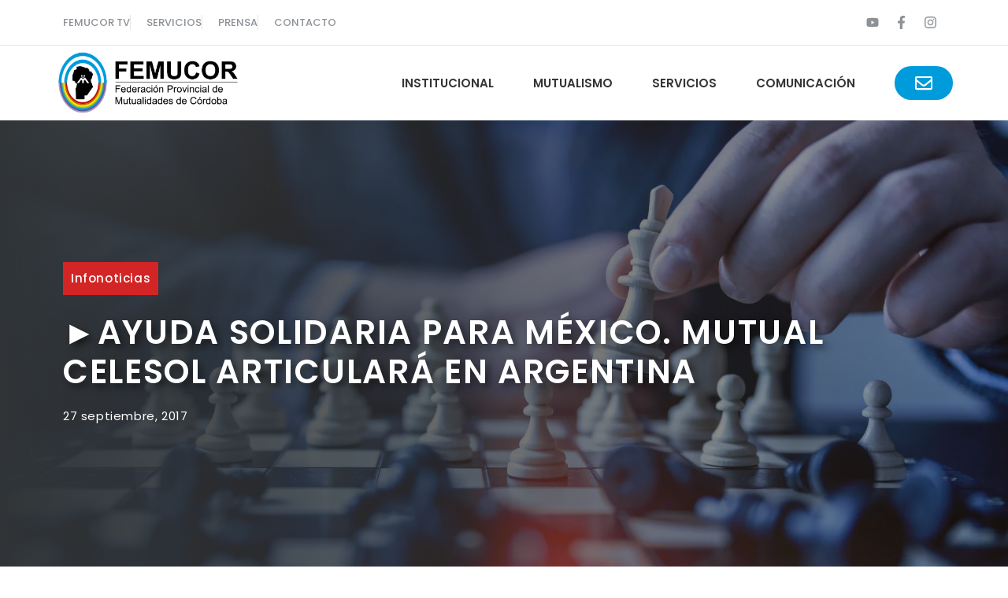

--- FILE ---
content_type: text/html; charset=UTF-8
request_url: https://www.femucor.org/%E2%96%BAayuda-solidaria-mexico-mutual-celesol-articulara-argentina/
body_size: 24870
content:
<!DOCTYPE html>
<html lang="es">
<head>
	<meta charset="UTF-8">
	<meta name='robots' content='index, follow, max-image-preview:large, max-snippet:-1, max-video-preview:-1' />
<meta name="viewport" content="width=device-width, initial-scale=1">
	<!-- This site is optimized with the Yoast SEO plugin v26.8 - https://yoast.com/product/yoast-seo-wordpress/ -->
	<title>►Ayuda solidaria para México. Mutual Celesol articulará en Argentina - FEMUCOR</title>
	<link rel="canonical" href="https://www.femucor.org/►ayuda-solidaria-mexico-mutual-celesol-articulara-argentina/" />
	<meta property="og:locale" content="es_ES" />
	<meta property="og:type" content="article" />
	<meta property="og:title" content="►Ayuda solidaria para México. Mutual Celesol articulará en Argentina - FEMUCOR" />
	<meta property="og:description" content="[vc_row][vc_column el_class=&#8221;alto-infonoticia&#8221;][vc_column_text] [iframe_loader src=&#8221;http://app.mailto.com.ar/w/MDnMUMoDdF68K67FRFykfA&#8221; width=&#8217;100%&#8217; height=&#8217;600px&#8217; ] [/vc_column_text][vc_btn title=&#8221;Volver a Infonoticias&#8221; color=&#8221;info&#8221; size=&#8221;sm&#8221; align=&#8221;center&#8221; i_icon_fontawesome=&#8221;fa fa-arrow-circle-left&#8221; add_icon=&#8221;true&#8221; link=&#8221;url:http%3A%2F%2Ffemucor.org%2Finfonoticias%2F|||&#8221;][/vc_column][/vc_row]" />
	<meta property="og:url" content="https://www.femucor.org/►ayuda-solidaria-mexico-mutual-celesol-articulara-argentina/" />
	<meta property="og:site_name" content="FEMUCOR" />
	<meta property="article:published_time" content="2017-09-25T18:30:21+00:00" />
	<meta property="article:modified_time" content="2017-09-27T15:59:51+00:00" />
	<meta property="og:image" content="https://i0.wp.com/www.femucor.org/wp-content/uploads/2017/07/logoweb_femucor_2017.png?fit=1949%2C945&ssl=1" />
	<meta property="og:image:width" content="1949" />
	<meta property="og:image:height" content="945" />
	<meta property="og:image:type" content="image/png" />
	<meta name="author" content="Prensa" />
	<meta name="twitter:card" content="summary_large_image" />
	<meta name="twitter:label1" content="Escrito por" />
	<meta name="twitter:data1" content="Prensa" />
	<script type="application/ld+json" class="yoast-schema-graph">{"@context":"https://schema.org","@graph":[{"@type":"Article","@id":"https://www.femucor.org/%e2%96%baayuda-solidaria-mexico-mutual-celesol-articulara-argentina/#article","isPartOf":{"@id":"https://www.femucor.org/%e2%96%baayuda-solidaria-mexico-mutual-celesol-articulara-argentina/"},"author":{"name":"Prensa","@id":"https://www.femucor.org/#/schema/person/0725a0cbbe5f9814058fc4e1c4c80647"},"headline":"►Ayuda solidaria para México. Mutual Celesol articulará en Argentina","datePublished":"2017-09-25T18:30:21+00:00","dateModified":"2017-09-27T15:59:51+00:00","mainEntityOfPage":{"@id":"https://www.femucor.org/%e2%96%baayuda-solidaria-mexico-mutual-celesol-articulara-argentina/"},"wordCount":71,"publisher":{"@id":"https://www.femucor.org/#organization"},"keywords":["#InfoNoticiasFemucor","Ayuda solidaria Mexico","Infonoticias femucor","mutualismo"],"articleSection":["infonoticias"],"inLanguage":"es"},{"@type":"WebPage","@id":"https://www.femucor.org/%e2%96%baayuda-solidaria-mexico-mutual-celesol-articulara-argentina/","url":"https://www.femucor.org/%e2%96%baayuda-solidaria-mexico-mutual-celesol-articulara-argentina/","name":"►Ayuda solidaria para México. Mutual Celesol articulará en Argentina - FEMUCOR","isPartOf":{"@id":"https://www.femucor.org/#website"},"datePublished":"2017-09-25T18:30:21+00:00","dateModified":"2017-09-27T15:59:51+00:00","breadcrumb":{"@id":"https://www.femucor.org/%e2%96%baayuda-solidaria-mexico-mutual-celesol-articulara-argentina/#breadcrumb"},"inLanguage":"es","potentialAction":[{"@type":"ReadAction","target":["https://www.femucor.org/%e2%96%baayuda-solidaria-mexico-mutual-celesol-articulara-argentina/"]}]},{"@type":"BreadcrumbList","@id":"https://www.femucor.org/%e2%96%baayuda-solidaria-mexico-mutual-celesol-articulara-argentina/#breadcrumb","itemListElement":[{"@type":"ListItem","position":1,"name":"Portada","item":"https://www.femucor.org/"},{"@type":"ListItem","position":2,"name":"Blog","item":"https://www.femucor.org/blog/"},{"@type":"ListItem","position":3,"name":"►Ayuda solidaria para México. Mutual Celesol articulará en Argentina"}]},{"@type":"WebSite","@id":"https://www.femucor.org/#website","url":"https://www.femucor.org/","name":"FEMUCOR","description":"Federación Provincial de Mutualidades de Córdoba","publisher":{"@id":"https://www.femucor.org/#organization"},"potentialAction":[{"@type":"SearchAction","target":{"@type":"EntryPoint","urlTemplate":"https://www.femucor.org/?s={search_term_string}"},"query-input":{"@type":"PropertyValueSpecification","valueRequired":true,"valueName":"search_term_string"}}],"inLanguage":"es"},{"@type":"Organization","@id":"https://www.femucor.org/#organization","name":"Femucor","url":"https://www.femucor.org/","logo":{"@type":"ImageObject","inLanguage":"es","@id":"https://www.femucor.org/#/schema/logo/image/","url":"https://www.femucor.org/wp-content/uploads/2017/03/logo-nombre-4-2.png","contentUrl":"https://www.femucor.org/wp-content/uploads/2017/03/logo-nombre-4-2.png","width":850,"height":285,"caption":"Femucor"},"image":{"@id":"https://www.femucor.org/#/schema/logo/image/"}},{"@type":"Person","@id":"https://www.femucor.org/#/schema/person/0725a0cbbe5f9814058fc4e1c4c80647","name":"Prensa","image":{"@type":"ImageObject","inLanguage":"es","@id":"https://www.femucor.org/#/schema/person/image/","url":"https://secure.gravatar.com/avatar/d518ff7d676775dced3240106b8ce938a91508b86d44c27870011721b0f37c11?s=96&d=mm&r=g","contentUrl":"https://secure.gravatar.com/avatar/d518ff7d676775dced3240106b8ce938a91508b86d44c27870011721b0f37c11?s=96&d=mm&r=g","caption":"Prensa"}}]}</script>
	<!-- / Yoast SEO plugin. -->


<link rel='dns-prefetch' href='//stats.wp.com' />
<link rel='dns-prefetch' href='//widgets.wp.com' />
<link rel='dns-prefetch' href='//s0.wp.com' />
<link rel='dns-prefetch' href='//0.gravatar.com' />
<link rel='dns-prefetch' href='//1.gravatar.com' />
<link rel='dns-prefetch' href='//2.gravatar.com' />
<link rel='dns-prefetch' href='//www.googletagmanager.com' />
<link href='https://fonts.gstatic.com' crossorigin rel='preconnect' />
<link href='https://fonts.googleapis.com' crossorigin rel='preconnect' />
<link rel='preconnect' href='//i0.wp.com' />
<link rel="alternate" type="application/rss+xml" title="FEMUCOR &raquo; Feed" href="https://www.femucor.org/feed/" />
<link rel="alternate" type="application/rss+xml" title="FEMUCOR &raquo; Feed de los comentarios" href="https://www.femucor.org/comments/feed/" />
<link rel="alternate" title="oEmbed (JSON)" type="application/json+oembed" href="https://www.femucor.org/wp-json/oembed/1.0/embed?url=https%3A%2F%2Fwww.femucor.org%2F%25e2%2596%25baayuda-solidaria-mexico-mutual-celesol-articulara-argentina%2F" />
<link rel="alternate" title="oEmbed (XML)" type="text/xml+oembed" href="https://www.femucor.org/wp-json/oembed/1.0/embed?url=https%3A%2F%2Fwww.femucor.org%2F%25e2%2596%25baayuda-solidaria-mexico-mutual-celesol-articulara-argentina%2F&#038;format=xml" />
<style id='wp-img-auto-sizes-contain-inline-css'>
img:is([sizes=auto i],[sizes^="auto," i]){contain-intrinsic-size:3000px 1500px}
/*# sourceURL=wp-img-auto-sizes-contain-inline-css */
</style>

<style id='wp-emoji-styles-inline-css'>

	img.wp-smiley, img.emoji {
		display: inline !important;
		border: none !important;
		box-shadow: none !important;
		height: 1em !important;
		width: 1em !important;
		margin: 0 0.07em !important;
		vertical-align: -0.1em !important;
		background: none !important;
		padding: 0 !important;
	}
/*# sourceURL=wp-emoji-styles-inline-css */
</style>
<link rel='stylesheet' id='wp-block-library-css' href='https://www.femucor.org/wp-includes/css/dist/block-library/style.min.css?ver=6.9' media='all' />
<style id='wp-block-image-inline-css'>
.wp-block-image>a,.wp-block-image>figure>a{display:inline-block}.wp-block-image img{box-sizing:border-box;height:auto;max-width:100%;vertical-align:bottom}@media not (prefers-reduced-motion){.wp-block-image img.hide{visibility:hidden}.wp-block-image img.show{animation:show-content-image .4s}}.wp-block-image[style*=border-radius] img,.wp-block-image[style*=border-radius]>a{border-radius:inherit}.wp-block-image.has-custom-border img{box-sizing:border-box}.wp-block-image.aligncenter{text-align:center}.wp-block-image.alignfull>a,.wp-block-image.alignwide>a{width:100%}.wp-block-image.alignfull img,.wp-block-image.alignwide img{height:auto;width:100%}.wp-block-image .aligncenter,.wp-block-image .alignleft,.wp-block-image .alignright,.wp-block-image.aligncenter,.wp-block-image.alignleft,.wp-block-image.alignright{display:table}.wp-block-image .aligncenter>figcaption,.wp-block-image .alignleft>figcaption,.wp-block-image .alignright>figcaption,.wp-block-image.aligncenter>figcaption,.wp-block-image.alignleft>figcaption,.wp-block-image.alignright>figcaption{caption-side:bottom;display:table-caption}.wp-block-image .alignleft{float:left;margin:.5em 1em .5em 0}.wp-block-image .alignright{float:right;margin:.5em 0 .5em 1em}.wp-block-image .aligncenter{margin-left:auto;margin-right:auto}.wp-block-image :where(figcaption){margin-bottom:1em;margin-top:.5em}.wp-block-image.is-style-circle-mask img{border-radius:9999px}@supports ((-webkit-mask-image:none) or (mask-image:none)) or (-webkit-mask-image:none){.wp-block-image.is-style-circle-mask img{border-radius:0;-webkit-mask-image:url('data:image/svg+xml;utf8,<svg viewBox="0 0 100 100" xmlns="http://www.w3.org/2000/svg"><circle cx="50" cy="50" r="50"/></svg>');mask-image:url('data:image/svg+xml;utf8,<svg viewBox="0 0 100 100" xmlns="http://www.w3.org/2000/svg"><circle cx="50" cy="50" r="50"/></svg>');mask-mode:alpha;-webkit-mask-position:center;mask-position:center;-webkit-mask-repeat:no-repeat;mask-repeat:no-repeat;-webkit-mask-size:contain;mask-size:contain}}:root :where(.wp-block-image.is-style-rounded img,.wp-block-image .is-style-rounded img){border-radius:9999px}.wp-block-image figure{margin:0}.wp-lightbox-container{display:flex;flex-direction:column;position:relative}.wp-lightbox-container img{cursor:zoom-in}.wp-lightbox-container img:hover+button{opacity:1}.wp-lightbox-container button{align-items:center;backdrop-filter:blur(16px) saturate(180%);background-color:#5a5a5a40;border:none;border-radius:4px;cursor:zoom-in;display:flex;height:20px;justify-content:center;opacity:0;padding:0;position:absolute;right:16px;text-align:center;top:16px;width:20px;z-index:100}@media not (prefers-reduced-motion){.wp-lightbox-container button{transition:opacity .2s ease}}.wp-lightbox-container button:focus-visible{outline:3px auto #5a5a5a40;outline:3px auto -webkit-focus-ring-color;outline-offset:3px}.wp-lightbox-container button:hover{cursor:pointer;opacity:1}.wp-lightbox-container button:focus{opacity:1}.wp-lightbox-container button:focus,.wp-lightbox-container button:hover,.wp-lightbox-container button:not(:hover):not(:active):not(.has-background){background-color:#5a5a5a40;border:none}.wp-lightbox-overlay{box-sizing:border-box;cursor:zoom-out;height:100vh;left:0;overflow:hidden;position:fixed;top:0;visibility:hidden;width:100%;z-index:100000}.wp-lightbox-overlay .close-button{align-items:center;cursor:pointer;display:flex;justify-content:center;min-height:40px;min-width:40px;padding:0;position:absolute;right:calc(env(safe-area-inset-right) + 16px);top:calc(env(safe-area-inset-top) + 16px);z-index:5000000}.wp-lightbox-overlay .close-button:focus,.wp-lightbox-overlay .close-button:hover,.wp-lightbox-overlay .close-button:not(:hover):not(:active):not(.has-background){background:none;border:none}.wp-lightbox-overlay .lightbox-image-container{height:var(--wp--lightbox-container-height);left:50%;overflow:hidden;position:absolute;top:50%;transform:translate(-50%,-50%);transform-origin:top left;width:var(--wp--lightbox-container-width);z-index:9999999999}.wp-lightbox-overlay .wp-block-image{align-items:center;box-sizing:border-box;display:flex;height:100%;justify-content:center;margin:0;position:relative;transform-origin:0 0;width:100%;z-index:3000000}.wp-lightbox-overlay .wp-block-image img{height:var(--wp--lightbox-image-height);min-height:var(--wp--lightbox-image-height);min-width:var(--wp--lightbox-image-width);width:var(--wp--lightbox-image-width)}.wp-lightbox-overlay .wp-block-image figcaption{display:none}.wp-lightbox-overlay button{background:none;border:none}.wp-lightbox-overlay .scrim{background-color:#fff;height:100%;opacity:.9;position:absolute;width:100%;z-index:2000000}.wp-lightbox-overlay.active{visibility:visible}@media not (prefers-reduced-motion){.wp-lightbox-overlay.active{animation:turn-on-visibility .25s both}.wp-lightbox-overlay.active img{animation:turn-on-visibility .35s both}.wp-lightbox-overlay.show-closing-animation:not(.active){animation:turn-off-visibility .35s both}.wp-lightbox-overlay.show-closing-animation:not(.active) img{animation:turn-off-visibility .25s both}.wp-lightbox-overlay.zoom.active{animation:none;opacity:1;visibility:visible}.wp-lightbox-overlay.zoom.active .lightbox-image-container{animation:lightbox-zoom-in .4s}.wp-lightbox-overlay.zoom.active .lightbox-image-container img{animation:none}.wp-lightbox-overlay.zoom.active .scrim{animation:turn-on-visibility .4s forwards}.wp-lightbox-overlay.zoom.show-closing-animation:not(.active){animation:none}.wp-lightbox-overlay.zoom.show-closing-animation:not(.active) .lightbox-image-container{animation:lightbox-zoom-out .4s}.wp-lightbox-overlay.zoom.show-closing-animation:not(.active) .lightbox-image-container img{animation:none}.wp-lightbox-overlay.zoom.show-closing-animation:not(.active) .scrim{animation:turn-off-visibility .4s forwards}}@keyframes show-content-image{0%{visibility:hidden}99%{visibility:hidden}to{visibility:visible}}@keyframes turn-on-visibility{0%{opacity:0}to{opacity:1}}@keyframes turn-off-visibility{0%{opacity:1;visibility:visible}99%{opacity:0;visibility:visible}to{opacity:0;visibility:hidden}}@keyframes lightbox-zoom-in{0%{transform:translate(calc((-100vw + var(--wp--lightbox-scrollbar-width))/2 + var(--wp--lightbox-initial-left-position)),calc(-50vh + var(--wp--lightbox-initial-top-position))) scale(var(--wp--lightbox-scale))}to{transform:translate(-50%,-50%) scale(1)}}@keyframes lightbox-zoom-out{0%{transform:translate(-50%,-50%) scale(1);visibility:visible}99%{visibility:visible}to{transform:translate(calc((-100vw + var(--wp--lightbox-scrollbar-width))/2 + var(--wp--lightbox-initial-left-position)),calc(-50vh + var(--wp--lightbox-initial-top-position))) scale(var(--wp--lightbox-scale));visibility:hidden}}
/*# sourceURL=https://www.femucor.org/wp-includes/blocks/image/style.min.css */
</style>
<style id='global-styles-inline-css'>
:root{--wp--preset--aspect-ratio--square: 1;--wp--preset--aspect-ratio--4-3: 4/3;--wp--preset--aspect-ratio--3-4: 3/4;--wp--preset--aspect-ratio--3-2: 3/2;--wp--preset--aspect-ratio--2-3: 2/3;--wp--preset--aspect-ratio--16-9: 16/9;--wp--preset--aspect-ratio--9-16: 9/16;--wp--preset--color--black: #000000;--wp--preset--color--cyan-bluish-gray: #abb8c3;--wp--preset--color--white: #ffffff;--wp--preset--color--pale-pink: #f78da7;--wp--preset--color--vivid-red: #cf2e2e;--wp--preset--color--luminous-vivid-orange: #ff6900;--wp--preset--color--luminous-vivid-amber: #fcb900;--wp--preset--color--light-green-cyan: #7bdcb5;--wp--preset--color--vivid-green-cyan: #00d084;--wp--preset--color--pale-cyan-blue: #8ed1fc;--wp--preset--color--vivid-cyan-blue: #0693e3;--wp--preset--color--vivid-purple: #9b51e0;--wp--preset--color--contrast: var(--contrast);--wp--preset--color--contrast-2: var(--contrast-2);--wp--preset--color--contrast-3: var(--contrast-3);--wp--preset--color--base: var(--base);--wp--preset--color--base-2: var(--base-2);--wp--preset--color--base-3: var(--base-3);--wp--preset--color--accent: var(--accent);--wp--preset--color--accent-2: var(--accent-2);--wp--preset--gradient--vivid-cyan-blue-to-vivid-purple: linear-gradient(135deg,rgb(6,147,227) 0%,rgb(155,81,224) 100%);--wp--preset--gradient--light-green-cyan-to-vivid-green-cyan: linear-gradient(135deg,rgb(122,220,180) 0%,rgb(0,208,130) 100%);--wp--preset--gradient--luminous-vivid-amber-to-luminous-vivid-orange: linear-gradient(135deg,rgb(252,185,0) 0%,rgb(255,105,0) 100%);--wp--preset--gradient--luminous-vivid-orange-to-vivid-red: linear-gradient(135deg,rgb(255,105,0) 0%,rgb(207,46,46) 100%);--wp--preset--gradient--very-light-gray-to-cyan-bluish-gray: linear-gradient(135deg,rgb(238,238,238) 0%,rgb(169,184,195) 100%);--wp--preset--gradient--cool-to-warm-spectrum: linear-gradient(135deg,rgb(74,234,220) 0%,rgb(151,120,209) 20%,rgb(207,42,186) 40%,rgb(238,44,130) 60%,rgb(251,105,98) 80%,rgb(254,248,76) 100%);--wp--preset--gradient--blush-light-purple: linear-gradient(135deg,rgb(255,206,236) 0%,rgb(152,150,240) 100%);--wp--preset--gradient--blush-bordeaux: linear-gradient(135deg,rgb(254,205,165) 0%,rgb(254,45,45) 50%,rgb(107,0,62) 100%);--wp--preset--gradient--luminous-dusk: linear-gradient(135deg,rgb(255,203,112) 0%,rgb(199,81,192) 50%,rgb(65,88,208) 100%);--wp--preset--gradient--pale-ocean: linear-gradient(135deg,rgb(255,245,203) 0%,rgb(182,227,212) 50%,rgb(51,167,181) 100%);--wp--preset--gradient--electric-grass: linear-gradient(135deg,rgb(202,248,128) 0%,rgb(113,206,126) 100%);--wp--preset--gradient--midnight: linear-gradient(135deg,rgb(2,3,129) 0%,rgb(40,116,252) 100%);--wp--preset--font-size--small: 13px;--wp--preset--font-size--medium: 20px;--wp--preset--font-size--large: 36px;--wp--preset--font-size--x-large: 42px;--wp--preset--spacing--20: 0.44rem;--wp--preset--spacing--30: 0.67rem;--wp--preset--spacing--40: 1rem;--wp--preset--spacing--50: 1.5rem;--wp--preset--spacing--60: 2.25rem;--wp--preset--spacing--70: 3.38rem;--wp--preset--spacing--80: 5.06rem;--wp--preset--shadow--natural: 6px 6px 9px rgba(0, 0, 0, 0.2);--wp--preset--shadow--deep: 12px 12px 50px rgba(0, 0, 0, 0.4);--wp--preset--shadow--sharp: 6px 6px 0px rgba(0, 0, 0, 0.2);--wp--preset--shadow--outlined: 6px 6px 0px -3px rgb(255, 255, 255), 6px 6px rgb(0, 0, 0);--wp--preset--shadow--crisp: 6px 6px 0px rgb(0, 0, 0);}:where(.is-layout-flex){gap: 0.5em;}:where(.is-layout-grid){gap: 0.5em;}body .is-layout-flex{display: flex;}.is-layout-flex{flex-wrap: wrap;align-items: center;}.is-layout-flex > :is(*, div){margin: 0;}body .is-layout-grid{display: grid;}.is-layout-grid > :is(*, div){margin: 0;}:where(.wp-block-columns.is-layout-flex){gap: 2em;}:where(.wp-block-columns.is-layout-grid){gap: 2em;}:where(.wp-block-post-template.is-layout-flex){gap: 1.25em;}:where(.wp-block-post-template.is-layout-grid){gap: 1.25em;}.has-black-color{color: var(--wp--preset--color--black) !important;}.has-cyan-bluish-gray-color{color: var(--wp--preset--color--cyan-bluish-gray) !important;}.has-white-color{color: var(--wp--preset--color--white) !important;}.has-pale-pink-color{color: var(--wp--preset--color--pale-pink) !important;}.has-vivid-red-color{color: var(--wp--preset--color--vivid-red) !important;}.has-luminous-vivid-orange-color{color: var(--wp--preset--color--luminous-vivid-orange) !important;}.has-luminous-vivid-amber-color{color: var(--wp--preset--color--luminous-vivid-amber) !important;}.has-light-green-cyan-color{color: var(--wp--preset--color--light-green-cyan) !important;}.has-vivid-green-cyan-color{color: var(--wp--preset--color--vivid-green-cyan) !important;}.has-pale-cyan-blue-color{color: var(--wp--preset--color--pale-cyan-blue) !important;}.has-vivid-cyan-blue-color{color: var(--wp--preset--color--vivid-cyan-blue) !important;}.has-vivid-purple-color{color: var(--wp--preset--color--vivid-purple) !important;}.has-black-background-color{background-color: var(--wp--preset--color--black) !important;}.has-cyan-bluish-gray-background-color{background-color: var(--wp--preset--color--cyan-bluish-gray) !important;}.has-white-background-color{background-color: var(--wp--preset--color--white) !important;}.has-pale-pink-background-color{background-color: var(--wp--preset--color--pale-pink) !important;}.has-vivid-red-background-color{background-color: var(--wp--preset--color--vivid-red) !important;}.has-luminous-vivid-orange-background-color{background-color: var(--wp--preset--color--luminous-vivid-orange) !important;}.has-luminous-vivid-amber-background-color{background-color: var(--wp--preset--color--luminous-vivid-amber) !important;}.has-light-green-cyan-background-color{background-color: var(--wp--preset--color--light-green-cyan) !important;}.has-vivid-green-cyan-background-color{background-color: var(--wp--preset--color--vivid-green-cyan) !important;}.has-pale-cyan-blue-background-color{background-color: var(--wp--preset--color--pale-cyan-blue) !important;}.has-vivid-cyan-blue-background-color{background-color: var(--wp--preset--color--vivid-cyan-blue) !important;}.has-vivid-purple-background-color{background-color: var(--wp--preset--color--vivid-purple) !important;}.has-black-border-color{border-color: var(--wp--preset--color--black) !important;}.has-cyan-bluish-gray-border-color{border-color: var(--wp--preset--color--cyan-bluish-gray) !important;}.has-white-border-color{border-color: var(--wp--preset--color--white) !important;}.has-pale-pink-border-color{border-color: var(--wp--preset--color--pale-pink) !important;}.has-vivid-red-border-color{border-color: var(--wp--preset--color--vivid-red) !important;}.has-luminous-vivid-orange-border-color{border-color: var(--wp--preset--color--luminous-vivid-orange) !important;}.has-luminous-vivid-amber-border-color{border-color: var(--wp--preset--color--luminous-vivid-amber) !important;}.has-light-green-cyan-border-color{border-color: var(--wp--preset--color--light-green-cyan) !important;}.has-vivid-green-cyan-border-color{border-color: var(--wp--preset--color--vivid-green-cyan) !important;}.has-pale-cyan-blue-border-color{border-color: var(--wp--preset--color--pale-cyan-blue) !important;}.has-vivid-cyan-blue-border-color{border-color: var(--wp--preset--color--vivid-cyan-blue) !important;}.has-vivid-purple-border-color{border-color: var(--wp--preset--color--vivid-purple) !important;}.has-vivid-cyan-blue-to-vivid-purple-gradient-background{background: var(--wp--preset--gradient--vivid-cyan-blue-to-vivid-purple) !important;}.has-light-green-cyan-to-vivid-green-cyan-gradient-background{background: var(--wp--preset--gradient--light-green-cyan-to-vivid-green-cyan) !important;}.has-luminous-vivid-amber-to-luminous-vivid-orange-gradient-background{background: var(--wp--preset--gradient--luminous-vivid-amber-to-luminous-vivid-orange) !important;}.has-luminous-vivid-orange-to-vivid-red-gradient-background{background: var(--wp--preset--gradient--luminous-vivid-orange-to-vivid-red) !important;}.has-very-light-gray-to-cyan-bluish-gray-gradient-background{background: var(--wp--preset--gradient--very-light-gray-to-cyan-bluish-gray) !important;}.has-cool-to-warm-spectrum-gradient-background{background: var(--wp--preset--gradient--cool-to-warm-spectrum) !important;}.has-blush-light-purple-gradient-background{background: var(--wp--preset--gradient--blush-light-purple) !important;}.has-blush-bordeaux-gradient-background{background: var(--wp--preset--gradient--blush-bordeaux) !important;}.has-luminous-dusk-gradient-background{background: var(--wp--preset--gradient--luminous-dusk) !important;}.has-pale-ocean-gradient-background{background: var(--wp--preset--gradient--pale-ocean) !important;}.has-electric-grass-gradient-background{background: var(--wp--preset--gradient--electric-grass) !important;}.has-midnight-gradient-background{background: var(--wp--preset--gradient--midnight) !important;}.has-small-font-size{font-size: var(--wp--preset--font-size--small) !important;}.has-medium-font-size{font-size: var(--wp--preset--font-size--medium) !important;}.has-large-font-size{font-size: var(--wp--preset--font-size--large) !important;}.has-x-large-font-size{font-size: var(--wp--preset--font-size--x-large) !important;}
/*# sourceURL=global-styles-inline-css */
</style>

<style id='classic-theme-styles-inline-css'>
/*! This file is auto-generated */
.wp-block-button__link{color:#fff;background-color:#32373c;border-radius:9999px;box-shadow:none;text-decoration:none;padding:calc(.667em + 2px) calc(1.333em + 2px);font-size:1.125em}.wp-block-file__button{background:#32373c;color:#fff;text-decoration:none}
/*# sourceURL=/wp-includes/css/classic-themes.min.css */
</style>
<link rel='stylesheet' id='contact-form-7-css' href='https://www.femucor.org/wp-content/plugins/contact-form-7/includes/css/styles.css?ver=6.1.4' media='all' />
<link rel='stylesheet' id='generate-style-css' href='https://www.femucor.org/wp-content/themes/generatepress/assets/css/main.min.css?ver=3.6.1' media='all' />
<style id='generate-style-inline-css'>
body{background-color:var(--base-3);color:var(--contrast-2);}a{color:var(--accent);}a:hover, a:focus, a:active{color:var(--accent-2);}.wp-block-group__inner-container{max-width:1200px;margin-left:auto;margin-right:auto;}.site-header .header-image{width:240px;}:root{--contrast:#0e0e0e;--contrast-2:#353535;--contrast-3:#8d9297;--base:#e6e6e6;--base-2:#f8f8f8;--base-3:#FFFFFF;--accent:#d32525;--accent-2:#009bdb;}:root .has-contrast-color{color:var(--contrast);}:root .has-contrast-background-color{background-color:var(--contrast);}:root .has-contrast-2-color{color:var(--contrast-2);}:root .has-contrast-2-background-color{background-color:var(--contrast-2);}:root .has-contrast-3-color{color:var(--contrast-3);}:root .has-contrast-3-background-color{background-color:var(--contrast-3);}:root .has-base-color{color:var(--base);}:root .has-base-background-color{background-color:var(--base);}:root .has-base-2-color{color:var(--base-2);}:root .has-base-2-background-color{background-color:var(--base-2);}:root .has-base-3-color{color:var(--base-3);}:root .has-base-3-background-color{background-color:var(--base-3);}:root .has-accent-color{color:var(--accent);}:root .has-accent-background-color{background-color:var(--accent);}:root .has-accent-2-color{color:var(--accent-2);}:root .has-accent-2-background-color{background-color:var(--accent-2);}body, button, input, select, textarea{font-family:Poppins, sans-serif;font-size:17px;}.main-title{font-size:25px;}.main-navigation a, .main-navigation .menu-toggle, .main-navigation .menu-bar-items{font-weight:600;text-transform:uppercase;font-size:15px;}h1{font-family:inherit;font-weight:600;font-size:42px;}@media (max-width:768px){h1{font-size:31px;}}h2{font-family:inherit;font-weight:600;font-size:35px;}@media (max-width:768px){h2{font-size:27px;}}h3{font-family:inherit;font-weight:600;font-size:29px;}@media (max-width:768px){h3{font-size:24px;}}h4{font-family:inherit;font-weight:600;font-size:24px;}@media (max-width:768px){h4{font-size:22px;}}h5{font-family:inherit;font-weight:600;font-size:20px;}@media (max-width:768px){h5{font-size:19px;}}h6{font-family:inherit;font-weight:600;font-size:18px;}.top-bar{background-color:#636363;color:#ffffff;}.top-bar a{color:#ffffff;}.top-bar a:hover{color:#303030;}.site-header{background-color:var(--base-3);color:var(--contrast-2);}.main-title a,.main-title a:hover{color:var(--contrast-2);}.site-description{color:var(--contrast-2);}.mobile-menu-control-wrapper .menu-toggle,.mobile-menu-control-wrapper .menu-toggle:hover,.mobile-menu-control-wrapper .menu-toggle:focus,.has-inline-mobile-toggle #site-navigation.toggled{background-color:rgba(0, 0, 0, 0.02);}.main-navigation,.main-navigation ul ul{background-color:var(--base-3);}.main-navigation .main-nav ul li a, .main-navigation .menu-toggle, .main-navigation .menu-bar-items{color:var(--contrast-2);}.main-navigation .main-nav ul li:not([class*="current-menu-"]):hover > a, .main-navigation .main-nav ul li:not([class*="current-menu-"]):focus > a, .main-navigation .main-nav ul li.sfHover:not([class*="current-menu-"]) > a, .main-navigation .menu-bar-item:hover > a, .main-navigation .menu-bar-item.sfHover > a{color:var(--accent-2);background-color:var(--base-3);}button.menu-toggle:hover,button.menu-toggle:focus{color:var(--contrast-2);}.main-navigation .main-nav ul li[class*="current-menu-"] > a{color:var(--accent);background-color:var(--base-3);}.navigation-search input[type="search"],.navigation-search input[type="search"]:active, .navigation-search input[type="search"]:focus, .main-navigation .main-nav ul li.search-item.active > a, .main-navigation .menu-bar-items .search-item.active > a{color:var(--accent-2);background-color:var(--base-3);}.separate-containers .inside-article, .separate-containers .comments-area, .separate-containers .page-header, .one-container .container, .separate-containers .paging-navigation, .inside-page-header{color:var(--contrast-2);background-color:var(--base-3);}.inside-article a,.paging-navigation a,.comments-area a,.page-header a{color:var(--accent);}.inside-article a:hover,.paging-navigation a:hover,.comments-area a:hover,.page-header a:hover{color:var(--accent-2);}.entry-title a{color:var(--contrast);}.entry-title a:hover{color:var(--contrast-2);}.entry-meta{color:var(--contrast-3);}h1{color:var(--contrast-2);}h2{color:var(--contrast-2);}h3{color:var(--contrast-2);}h4{color:var(--contrast-2);}h5{color:var(--contrast-2);}h6{color:var(--contrast-2);}.sidebar .widget{background-color:var(--base-3);}.footer-widgets{color:var(--base-3);background-color:var(--base-4);}.footer-widgets .widget-title{color:var(--contrast);}.site-info{color:var(--base-3);background-color:var(--contrast-2);}.site-info a{color:var(--base-3);}.site-info a:hover{color:var(--base);}.footer-bar .widget_nav_menu .current-menu-item a{color:var(--base);}input[type="text"],input[type="email"],input[type="url"],input[type="password"],input[type="search"],input[type="tel"],input[type="number"],textarea,select{color:var(--contrast-3);background-color:var(--base-2);border-color:var(--contrast-2);}input[type="text"]:focus,input[type="email"]:focus,input[type="url"]:focus,input[type="password"]:focus,input[type="search"]:focus,input[type="tel"]:focus,input[type="number"]:focus,textarea:focus,select:focus{color:var(--contrast-2);border-color:var(--contrast-3);}button,html input[type="button"],input[type="reset"],input[type="submit"],a.button,a.wp-block-button__link:not(.has-background){color:var(--base-3);background-color:var(--accent);}button:hover,html input[type="button"]:hover,input[type="reset"]:hover,input[type="submit"]:hover,a.button:hover,button:focus,html input[type="button"]:focus,input[type="reset"]:focus,input[type="submit"]:focus,a.button:focus,a.wp-block-button__link:not(.has-background):active,a.wp-block-button__link:not(.has-background):focus,a.wp-block-button__link:not(.has-background):hover{color:var(--base-3);background-color:var(--contrast-2);}a.generate-back-to-top{background-color:rgba( 0,0,0,0.4 );color:#ffffff;}a.generate-back-to-top:hover,a.generate-back-to-top:focus{background-color:rgba( 0,0,0,0.6 );color:#ffffff;}:root{--gp-search-modal-bg-color:var(--base-3);--gp-search-modal-text-color:var(--contrast);--gp-search-modal-overlay-bg-color:rgba(0,0,0,0.2);}@media (max-width: 940px){.main-navigation .menu-bar-item:hover > a, .main-navigation .menu-bar-item.sfHover > a{background:none;color:var(--contrast-2);}}.nav-below-header .main-navigation .inside-navigation.grid-container, .nav-above-header .main-navigation .inside-navigation.grid-container{padding:0px 20px 0px 20px;}.separate-containers .inside-article, .separate-containers .comments-area, .separate-containers .page-header, .separate-containers .paging-navigation, .one-container .site-content, .inside-page-header{padding:80px 40px 80px 40px;}.site-main .wp-block-group__inner-container{padding:80px 40px 80px 40px;}.separate-containers .paging-navigation{padding-top:20px;padding-bottom:20px;}.entry-content .alignwide, body:not(.no-sidebar) .entry-content .alignfull{margin-left:-40px;width:calc(100% + 80px);max-width:calc(100% + 80px);}.sidebar .widget, .page-header, .widget-area .main-navigation, .site-main > *{margin-bottom:30px;}.separate-containers .site-main{margin:30px;}.both-right .inside-left-sidebar,.both-left .inside-left-sidebar{margin-right:15px;}.both-right .inside-right-sidebar,.both-left .inside-right-sidebar{margin-left:15px;}.one-container.archive .post:not(:last-child):not(.is-loop-template-item), .one-container.blog .post:not(:last-child):not(.is-loop-template-item){padding-bottom:80px;}.separate-containers .featured-image{margin-top:30px;}.separate-containers .inside-right-sidebar, .separate-containers .inside-left-sidebar{margin-top:30px;margin-bottom:30px;}.rtl .menu-item-has-children .dropdown-menu-toggle{padding-left:20px;}.rtl .main-navigation .main-nav ul li.menu-item-has-children > a{padding-right:20px;}@media (max-width:768px){.separate-containers .inside-article, .separate-containers .comments-area, .separate-containers .page-header, .separate-containers .paging-navigation, .one-container .site-content, .inside-page-header{padding:60px 30px 60px 30px;}.site-main .wp-block-group__inner-container{padding:60px 30px 60px 30px;}.inside-top-bar{padding-right:30px;padding-left:30px;}.inside-header{padding-right:30px;padding-left:30px;}.widget-area .widget{padding-top:30px;padding-right:30px;padding-bottom:30px;padding-left:30px;}.footer-widgets-container{padding-top:30px;padding-right:30px;padding-bottom:30px;padding-left:30px;}.inside-site-info{padding-right:30px;padding-left:30px;}.entry-content .alignwide, body:not(.no-sidebar) .entry-content .alignfull{margin-left:-30px;width:calc(100% + 60px);max-width:calc(100% + 60px);}.one-container .site-main .paging-navigation{margin-bottom:30px;}}/* End cached CSS */.is-right-sidebar{width:30%;}.is-left-sidebar{width:30%;}.site-content .content-area{width:100%;}@media (max-width: 940px){.main-navigation .menu-toggle,.sidebar-nav-mobile:not(#sticky-placeholder){display:block;}.main-navigation ul,.gen-sidebar-nav,.main-navigation:not(.slideout-navigation):not(.toggled) .main-nav > ul,.has-inline-mobile-toggle #site-navigation .inside-navigation > *:not(.navigation-search):not(.main-nav){display:none;}.nav-align-right .inside-navigation,.nav-align-center .inside-navigation{justify-content:space-between;}.has-inline-mobile-toggle .mobile-menu-control-wrapper{display:flex;flex-wrap:wrap;}.has-inline-mobile-toggle .inside-header{flex-direction:row;text-align:left;flex-wrap:wrap;}.has-inline-mobile-toggle .header-widget,.has-inline-mobile-toggle #site-navigation{flex-basis:100%;}.nav-float-left .has-inline-mobile-toggle #site-navigation{order:10;}}
.dynamic-author-image-rounded{border-radius:100%;}.dynamic-featured-image, .dynamic-author-image{vertical-align:middle;}.one-container.blog .dynamic-content-template:not(:last-child), .one-container.archive .dynamic-content-template:not(:last-child){padding-bottom:0px;}.dynamic-entry-excerpt > p:last-child{margin-bottom:0px;}
.main-navigation.slideout-navigation .main-nav > ul > li > a{line-height:40px;}
/*# sourceURL=generate-style-inline-css */
</style>
<link rel='stylesheet' id='generate-google-fonts-css' href='https://fonts.googleapis.com/css?family=Poppins%3A300%2Cregular%2C500%2C600%2C700&#038;display=auto&#038;ver=3.6.1' media='all' />
<link rel='stylesheet' id='jetpack_likes-css' href='https://www.femucor.org/wp-content/plugins/jetpack/modules/likes/style.css?ver=15.4' media='all' />
<style id='generateblocks-inline-css'>
a.gb-button-d2d58e21{display:inline-flex;align-items:center;justify-content:center;column-gap:0.5em;font-weight:600;text-transform:uppercase;padding:10px 26px;margin-left:20px;border-radius:30px;background-color:var(--accent-2);color:var(--base-3);text-decoration:none;}a.gb-button-d2d58e21:hover, a.gb-button-d2d58e21:active, a.gb-button-d2d58e21:focus{background-color:var(--contrast-2);color:var(--base-3);}a.gb-button-d2d58e21 .gb-icon{line-height:0;}a.gb-button-d2d58e21 .gb-icon svg{width:1.5em;height:1.5em;fill:currentColor;}.gb-button-wrapper a.gb-button-0e3acc6e{display:inline-flex;align-items:center;justify-content:center;font-size:14px;text-transform:capitalize;text-align:center;margin-bottom:0.6em;color:var(--base-3);text-decoration:none;}.gb-button-wrapper a.gb-button-0e3acc6e:hover, .gb-button-wrapper a.gb-button-0e3acc6e:active, .gb-button-wrapper a.gb-button-0e3acc6e:focus{color:var(--base);}.gb-button-wrapper a.gb-button-20134979{display:inline-flex;align-items:center;justify-content:center;font-size:14px;text-transform:capitalize;text-align:center;margin-bottom:0.6em;color:var(--base-3);text-decoration:none;}.gb-button-wrapper a.gb-button-20134979:hover, .gb-button-wrapper a.gb-button-20134979:active, .gb-button-wrapper a.gb-button-20134979:focus{color:var(--base);}.gb-button-wrapper a.gb-button-2af62475{display:inline-flex;align-items:center;justify-content:center;font-size:14px;text-transform:capitalize;text-align:center;margin-bottom:0.6em;color:var(--base-3);text-decoration:none;}.gb-button-wrapper a.gb-button-2af62475:hover, .gb-button-wrapper a.gb-button-2af62475:active, .gb-button-wrapper a.gb-button-2af62475:focus{color:var(--base);}.gb-button-wrapper a.gb-button-2e63b575{display:inline-flex;align-items:center;justify-content:center;font-size:14px;text-transform:capitalize;text-align:center;margin-bottom:0.6em;color:var(--base-3);text-decoration:none;}.gb-button-wrapper a.gb-button-2e63b575:hover, .gb-button-wrapper a.gb-button-2e63b575:active, .gb-button-wrapper a.gb-button-2e63b575:focus{color:var(--base);}.gb-button-wrapper a.gb-button-c7aa182b{display:inline-flex;align-items:center;justify-content:center;font-size:14px;text-transform:capitalize;text-align:center;margin-bottom:0.6em;color:var(--base-3);text-decoration:none;}.gb-button-wrapper a.gb-button-c7aa182b:hover, .gb-button-wrapper a.gb-button-c7aa182b:active, .gb-button-wrapper a.gb-button-c7aa182b:focus{color:var(--base);}.gb-button-wrapper a.gb-button-9d22f999{display:inline-flex;align-items:center;justify-content:center;font-size:14px;text-transform:capitalize;text-align:center;margin-bottom:0.6em;color:var(--base-3);text-decoration:none;}.gb-button-wrapper a.gb-button-9d22f999:hover, .gb-button-wrapper a.gb-button-9d22f999:active, .gb-button-wrapper a.gb-button-9d22f999:focus{color:var(--base);}a.gb-button-67188733{display:inline-flex;align-items:center;justify-content:center;text-align:center;color:var(--base-3);text-decoration:none;}a.gb-button-67188733:hover, a.gb-button-67188733:active, a.gb-button-67188733:focus{color:var(--contrast-3);}a.gb-button-67188733 .gb-icon{line-height:0;}a.gb-button-67188733 .gb-icon svg{width:1em;height:1em;fill:currentColor;}a.gb-button-9859f344{display:inline-flex;align-items:center;justify-content:center;text-align:center;color:var(--base-3);text-decoration:none;}a.gb-button-9859f344:hover, a.gb-button-9859f344:active, a.gb-button-9859f344:focus{color:var(--contrast-3);}a.gb-button-9859f344 .gb-icon{line-height:0;}a.gb-button-9859f344 .gb-icon svg{width:1em;height:1em;fill:currentColor;}a.gb-button-896cec04{display:inline-flex;align-items:center;justify-content:center;column-gap:0.5em;text-align:center;color:var(--base-3);text-decoration:none;}a.gb-button-896cec04:hover, a.gb-button-896cec04:active, a.gb-button-896cec04:focus{color:var(--contrast-3);}a.gb-button-896cec04 .gb-icon{line-height:0;}a.gb-button-896cec04 .gb-icon svg{width:1em;height:1em;fill:currentColor;}a.gb-button-4ab88f6a{display:inline-flex;align-items:center;justify-content:center;font-size:13px;letter-spacing:0.02em;text-align:center;color:var(--contrast-3);text-decoration:none;}a.gb-button-4ab88f6a:hover, a.gb-button-4ab88f6a:active, a.gb-button-4ab88f6a:focus{color:var(--base);}a.gb-button-564f8b23{display:inline-flex;align-items:center;justify-content:center;font-size:13px;letter-spacing:0.02em;text-align:center;color:var(--contrast-3);text-decoration:none;}a.gb-button-564f8b23:hover, a.gb-button-564f8b23:active, a.gb-button-564f8b23:focus{color:var(--base);}a.gb-button-85e2d7f3{display:inline-flex;align-items:center;justify-content:center;font-size:13px;letter-spacing:0.02em;text-align:center;color:var(--contrast-3);text-decoration:none;}a.gb-button-85e2d7f3:hover, a.gb-button-85e2d7f3:active, a.gb-button-85e2d7f3:focus{color:var(--base);}a.gb-button-ffe881a2{display:inline-flex;align-items:center;justify-content:center;column-gap:0.5em;font-size:24px;font-weight:600;text-align:center;padding:8px;border-radius:40px;border:2px solid rgba(0, 0, 0, 0);color:var(--contrast-3);text-decoration:none;}a.gb-button-ffe881a2:hover, a.gb-button-ffe881a2:active, a.gb-button-ffe881a2:focus{border-color:var(--accent-2);color:var(--accent-2);}a.gb-button-ffe881a2 .gb-icon{line-height:0;}a.gb-button-ffe881a2 .gb-icon svg{width:0.7em;height:0.7em;fill:currentColor;}a.gb-button-ace678b3{display:inline-flex;align-items:center;justify-content:center;font-size:24px;font-weight:600;text-align:center;padding:8px;border-radius:40px;border:2px solid rgba(0, 0, 0, 0);color:var(--contrast-3);text-decoration:none;}a.gb-button-ace678b3:hover, a.gb-button-ace678b3:active, a.gb-button-ace678b3:focus{border-color:var(--accent-2);color:var(--accent-2);}a.gb-button-ace678b3 .gb-icon{line-height:0;}a.gb-button-ace678b3 .gb-icon svg{width:0.7em;height:0.7em;fill:currentColor;}a.gb-button-dd28eaaa{display:inline-flex;align-items:center;justify-content:center;column-gap:0.5em;font-size:24px;font-weight:600;text-align:center;padding:8px;border-radius:40px;border:2px solid rgba(0, 0, 0, 0);color:var(--contrast-3);text-decoration:none;}a.gb-button-dd28eaaa:hover, a.gb-button-dd28eaaa:active, a.gb-button-dd28eaaa:focus{border-color:var(--accent-2);color:var(--accent-2);}a.gb-button-dd28eaaa .gb-icon{line-height:0;}a.gb-button-dd28eaaa .gb-icon svg{width:0.7em;height:0.7em;fill:currentColor;}.gb-container-c13ca7a2{background-color:#009bdb;}.gb-container-6b1b6959{max-width:1200px;padding:80px 40px;margin-right:auto;margin-left:auto;}.gb-container-5ab3db75{height:100%;padding:0;}.gb-grid-wrapper > .gb-grid-column-5ab3db75{width:40%;}.gb-container-0f91740e{height:100%;text-align:left;padding:0;}.gb-grid-wrapper > .gb-grid-column-0f91740e{width:30%;}.gb-container-da1e664c{height:100%;display:flex;flex-direction:column;justify-content:center;padding:0;border-bottom-right-radius:0px;}.gb-grid-wrapper > .gb-grid-column-da1e664c{width:30%;}.gb-container-b90c9baf{padding:30px;margin-bottom:25px;background-color:var(--contrast-2);}.gb-container-45d7beb5{display:flex;column-gap:20px;}.gb-container-8adbaeec{background-color:var(--contrast);}.gb-container-664eed66{display:flex;align-items:center;justify-content:space-between;column-gap:30px;padding:10px 20px;margin-top:0px;background-color:var(--contrast);}.gb-container-6f84a564{width:40%;}.gb-container-6f84a564 > .gb-inside-container{padding:0;max-width:1200px;margin-left:auto;margin-right:auto;}.gb-grid-wrapper > .gb-grid-column-6f84a564 > .gb-container{display:flex;flex-direction:column;height:100%;}.gb-container-ee2c8748{display:flex;column-gap:20px;row-gap:6px;}.gb-container-11cb88be{position:relative;overflow-x:hidden;overflow-y:hidden;text-align:left;background-image:url(https://i0.wp.com/www.femucor.org/wp-content/uploads/2021/07/man_playing-chess.jpg?fit=1920%2C1280&ssl=1);background-repeat:no-repeat;background-position:center center;background-size:cover;}.gb-container-11cb88be:after{content:"";background-image:linear-gradient(90deg, #303437, rgba(0, 0, 0, 0.3));z-index:0;position:absolute;top:0;right:0;bottom:0;left:0;pointer-events:none;}.gb-container-11cb88be.gb-has-dynamic-bg{background-image:var(--background-url);}.gb-container-11cb88be.gb-no-dynamic-bg{background-image:none;}.gb-container-754c95fb{max-width:1200px;z-index:1;position:relative;padding:180px 40px;margin-right:auto;margin-left:auto;}.gb-container-681a4658{background-color:var(--base-2);}.gb-container-611177a9{max-width:1200px;padding:60px 20px;margin-right:auto;margin-left:auto;}.gb-container-1e204c71{height:100%;padding:0;}.gb-grid-wrapper > .gb-grid-column-1e204c71{width:20%;}.gb-container-8f864bea{height:100%;padding:0;}.gb-grid-wrapper > .gb-grid-column-8f864bea{width:20%;}.gb-container-cd3d9a4e{height:100%;padding:0;}.gb-grid-wrapper > .gb-grid-column-cd3d9a4e{width:20%;}.gb-container-ebf66660{height:100%;padding:0;}.gb-grid-wrapper > .gb-grid-column-ebf66660{width:20%;}.gb-container-45fb575a{height:100%;padding:0;}.gb-grid-wrapper > .gb-grid-column-45fb575a{width:20%;}.gb-container-5d2963a5{border-bottom:1px solid var(--base);}.gb-container-b0b26167{max-width:1200px;display:flex;align-items:center;justify-content:space-between;column-gap:20px;padding:10px 40px;margin-right:auto;margin-left:auto;}.gb-container-a92b6337{display:flex;column-gap:20px;}.gb-container-44ada789{display:flex;column-gap:10px;}.gb-grid-wrapper-afed7276{display:flex;flex-wrap:wrap;align-items:center;margin-left:-20px;}.gb-grid-wrapper-afed7276 > .gb-grid-column{box-sizing:border-box;padding-left:20px;}.gb-grid-wrapper-49e154f8{display:flex;flex-wrap:wrap;align-items:center;row-gap:20px;}.gb-grid-wrapper-49e154f8 > .gb-grid-column{box-sizing:border-box;}.gb-button-wrapper{display:flex;flex-wrap:wrap;align-items:flex-start;justify-content:flex-start;clear:both;}.gb-button-wrapper-53db8a1d{justify-content:flex-start;margin-left:60px;}p.gb-headline-db6774e2{font-size:14px;line-height:1.8em;text-align:left;margin-bottom:0px;color:var(--base);}p.gb-headline-70007c33{font-size:14px;line-height:1.8em;text-align:left;margin-bottom:0px;color:var(--contrast-3);}p.gb-headline-70007c33 a{color:var(--base-3);}p.gb-headline-70007c33 a:hover{color:var(--accent-2);}p.gb-headline-ceea989c{display:flex;align-items:center;column-gap:0.5em;font-size:14px;text-align:left;margin-top:21px;}p.gb-headline-ceea989c a{color:var(--base-3);}p.gb-headline-ceea989c a:hover{color:var(--accent-2);}p.gb-headline-ceea989c .gb-icon{line-height:0;color:var(--base-3);}p.gb-headline-ceea989c .gb-icon svg{width:1em;height:1em;fill:currentColor;}p.gb-headline-00ce0e2c{display:flex;align-items:center;column-gap:0.5em;font-size:14px;text-align:left;margin-top:21px;}p.gb-headline-00ce0e2c a{color:var(--base-3);}p.gb-headline-00ce0e2c a:hover{color:var(--accent-2);}p.gb-headline-00ce0e2c .gb-icon{line-height:0;color:var(--base-3);}p.gb-headline-00ce0e2c .gb-icon svg{width:1em;height:1em;fill:currentColor;}p.gb-headline-546cf105{font-size:13px;line-height:2em;letter-spacing:0.04em;margin-bottom:0px;color:var(--contrast-3);}p.gb-headline-321bdc15{display:inline-block;font-size:15px;letter-spacing:0.04em;font-weight:500;text-transform:capitalize;text-align:left;padding:10px;color:var(--base-3);background-color:#d32525;}p.gb-headline-321bdc15 a{color:var(--base-3);}p.gb-headline-321bdc15 a:hover{color:var(--base);}h1.gb-headline-ae508c57{letter-spacing:0.04em;text-transform:uppercase;text-align:left;padding-top:0em;padding-bottom:0em;padding-left:0em;color:var(--base-3);}p.gb-headline-57ab5ced{font-size:15px;letter-spacing:0.04em;text-align:left;margin-bottom:0px;color:var(--base-3);}p.gb-headline-6f7a5a4b{font-size:13px;font-weight:500;text-transform:uppercase;margin-bottom:0px;color:var(--contrast-3);}p.gb-headline-6f7a5a4b a{color:var(--contrast-3);}p.gb-headline-6f7a5a4b a:hover{color:var(--accent-2);}p.gb-headline-9570eddb{font-size:13px;font-weight:500;text-transform:uppercase;padding-left:20px;margin-bottom:0px;border-left:1px solid var(--base);color:var(--contrast-3);}p.gb-headline-9570eddb a{color:var(--contrast-3);}p.gb-headline-9570eddb a:hover{color:var(--accent-2);}p.gb-headline-3d6c2f98{font-size:13px;font-weight:500;text-transform:uppercase;padding-left:20px;margin-bottom:0px;border-left:1px solid var(--base);color:var(--contrast-3);}p.gb-headline-3d6c2f98 a{color:var(--contrast-3);}p.gb-headline-3d6c2f98 a:hover{color:var(--accent-2);}p.gb-headline-b88e9309{font-size:13px;font-weight:500;text-transform:uppercase;padding-left:20px;margin-bottom:0px;border-left:1px solid var(--base);color:var(--contrast-3);}p.gb-headline-b88e9309 a{color:var(--contrast-3);}p.gb-headline-b88e9309 a:hover{color:var(--accent-2);}@media (min-width: 1025px) {.gb-button-wrapper-53db8a1d{flex-direction:column;align-items:flex-start;}}@media (max-width: 1024px) {a.gb-button-d2d58e21{margin-right:20px;margin-left:20px;}.gb-container-6b1b6959{padding-top:60px;padding-bottom:60px;padding-left:60px;}.gb-grid-wrapper > .gb-grid-column-5ab3db75{width:100%;}.gb-grid-wrapper > .gb-grid-column-0f91740e{width:50%;}.gb-grid-wrapper > .gb-grid-column-da1e664c{width:100%;}.gb-container-b90c9baf{padding-right:30px;}.gb-container-45d7beb5{justify-content:center;}.gb-container-664eed66{flex-direction:column;row-gap:20px;}.gb-container-6f84a564{width:100%;text-align:center;}.gb-grid-wrapper > .gb-grid-column-6f84a564{width:100%;}.gb-container-ee2c8748{justify-content:center;}.gb-container-754c95fb{padding-top:100px;padding-bottom:100px;}.gb-container-611177a9{padding-top:60px;padding-bottom:60px;}.gb-grid-wrapper > .gb-grid-column-1e204c71{width:50%;}.gb-grid-wrapper > .gb-grid-column-8f864bea{width:50%;}.gb-grid-wrapper > .gb-grid-column-cd3d9a4e{width:50%;}.gb-grid-wrapper > .gb-grid-column-ebf66660{width:50%;}.gb-grid-wrapper > .gb-grid-column-45fb575a{width:50%;}.gb-grid-wrapper-afed7276{row-gap:60px;margin-left:-30px;}.gb-grid-wrapper-afed7276 > .gb-grid-column{padding-left:30px;}.gb-grid-wrapper-49e154f8{row-gap:40px;}p.gb-headline-db6774e2{text-align:center;}p.gb-headline-70007c33{text-align:center;}p.gb-headline-ceea989c{text-align:center;}p.gb-headline-00ce0e2c{text-align:center;}}@media (max-width: 1024px) and (min-width: 768px) {.gb-grid-wrapper > div.gb-grid-column-da1e664c{padding-bottom:0;}.gb-grid-wrapper > div.gb-grid-column-cd3d9a4e{padding-bottom:0;}.gb-grid-wrapper > div.gb-grid-column-ebf66660{padding-bottom:0;}.gb-button-wrapper-53db8a1d{flex-direction:column;}}@media (max-width: 767px) {.gb-container-6b1b6959{padding-right:30px;padding-left:30px;}.gb-grid-wrapper > .gb-grid-column-5ab3db75{width:100%;}.gb-grid-wrapper > .gb-grid-column-0f91740e{width:50%;}.gb-grid-wrapper > .gb-grid-column-da1e664c{width:100%;}.gb-grid-wrapper > div.gb-grid-column-da1e664c{padding-bottom:0;}.gb-container-6f84a564{width:100%;}.gb-grid-wrapper > .gb-grid-column-6f84a564{width:100%;}.gb-container-ee2c8748{flex-wrap:wrap;}.gb-container-754c95fb{padding:80px 30px;}.gb-container-611177a9{padding-right:30px;padding-left:30px;}.gb-grid-wrapper > .gb-grid-column-1e204c71{width:100%;}.gb-grid-wrapper > .gb-grid-column-8f864bea{width:100%;}.gb-grid-wrapper > .gb-grid-column-cd3d9a4e{width:100%;}.gb-grid-wrapper > div.gb-grid-column-cd3d9a4e{padding-bottom:0;}.gb-grid-wrapper > .gb-grid-column-ebf66660{width:100%;}.gb-grid-wrapper > .gb-grid-column-45fb575a{width:100%;}.gb-container-b0b26167{padding-right:30px;padding-left:30px;}.gb-button-wrapper-53db8a1d{flex-direction:column;}p.gb-headline-546cf105{text-align:center;}}:root{--gb-container-width:1200px;}.gb-container .wp-block-image img{vertical-align:middle;}.gb-grid-wrapper .wp-block-image{margin-bottom:0;}.gb-highlight{background:none;}.gb-shape{line-height:0;}
/*# sourceURL=generateblocks-inline-css */
</style>
<link rel='stylesheet' id='generate-offside-css' href='https://www.femucor.org/wp-content/plugins/gp-premium/menu-plus/functions/css/offside.min.css?ver=2.4.1' media='all' />
<style id='generate-offside-inline-css'>
:root{--gp-slideout-width:265px;}.slideout-navigation.main-navigation .main-nav ul li a{color:var(--contrast-2);}.slideout-navigation.main-navigation .main-nav ul li:not([class*="current-menu-"]):hover > a, .slideout-navigation.main-navigation .main-nav ul li:not([class*="current-menu-"]):focus > a, .slideout-navigation.main-navigation .main-nav ul li.sfHover:not([class*="current-menu-"]) > a{color:var(--accent);}.slideout-navigation.main-navigation .main-nav ul li[class*="current-menu-"] > a{color:var(--accent);}.slideout-navigation, .slideout-navigation a{color:var(--contrast-2);}.slideout-navigation button.slideout-exit{color:var(--contrast-2);padding-left:20px;padding-right:20px;}.slide-opened nav.toggled .menu-toggle:before{display:none;}@media (max-width: 940px){.menu-bar-item.slideout-toggle{display:none;}}
.slideout-navigation.main-navigation .main-nav ul li a{font-family:inherit;font-weight:600;text-transform:uppercase;}
/*# sourceURL=generate-offside-inline-css */
</style>
<link rel='stylesheet' id='sharedaddy-css' href='https://www.femucor.org/wp-content/plugins/jetpack/modules/sharedaddy/sharing.css?ver=15.4' media='all' />
<link rel='stylesheet' id='social-logos-css' href='https://www.femucor.org/wp-content/plugins/jetpack/_inc/social-logos/social-logos.min.css?ver=15.4' media='all' />
<!--n2css--><!--n2js--><link rel="https://api.w.org/" href="https://www.femucor.org/wp-json/" /><link rel="alternate" title="JSON" type="application/json" href="https://www.femucor.org/wp-json/wp/v2/posts/5437" /><link rel="EditURI" type="application/rsd+xml" title="RSD" href="https://www.femucor.org/xmlrpc.php?rsd" />
<meta name="generator" content="WordPress 6.9" />
<link rel='shortlink' href='https://www.femucor.org/?p=5437' />
<meta name="generator" content="Site Kit by Google 1.170.0" />	<style>img#wpstats{display:none}</style>
		<meta name="google-site-verification" content="B6VR0zltglVGoqw3QLO4m5q3t7JkwFW9I8gzsiw7ISY" /><link rel="icon" href="https://i0.wp.com/www.femucor.org/wp-content/uploads/2016/06/cropped-cropped-logo-1.png?fit=32%2C32&#038;ssl=1" sizes="32x32" />
<link rel="icon" href="https://i0.wp.com/www.femucor.org/wp-content/uploads/2016/06/cropped-cropped-logo-1.png?fit=192%2C192&#038;ssl=1" sizes="192x192" />
<link rel="apple-touch-icon" href="https://i0.wp.com/www.femucor.org/wp-content/uploads/2016/06/cropped-cropped-logo-1.png?fit=180%2C180&#038;ssl=1" />
<meta name="msapplication-TileImage" content="https://i0.wp.com/www.femucor.org/wp-content/uploads/2016/06/cropped-cropped-logo-1.png?fit=270%2C270&#038;ssl=1" />
		<style id="wp-custom-css">
			/* GeneratePress Site CSS */ /* Page and post title box shadow */
.text-shadow {
    text-shadow: rgb(0 0 0 / 50%) 5px 5px 10px;
}
.bg {
	background-color:transparent!important;
}

.gb-text-9bde8bb1 {
	margin:auto;
	font-size:21px;
	font-weight:500!important;
}

/* ChatBot */

.chatbot-container {
  position: fixed;
  bottom: 60px;
  right: 220px;
  width: 80vw;
  height: 500px;
  background: white;
  border-radius: 15px;
  box-shadow: 0 10px 30px rgba(0,0,0,0.3);
  z-index: 9999;
  display: flex;
  flex-direction: column;
  overflow: hidden;
  font-family: -apple-system, BlinkMacSystemFont, 'Segoe UI', Roboto, sans-serif;
}

.chatbot-header {
  background:#009bdb;
  color: white;
  padding: 15px 20px;
  display: flex;
  justify-content: space-between;
  align-items: center;
  border-radius: 15px 15px 0 0;
}

.chatbot-title {
  display: flex;
  align-items: center;
  gap: 10px;
  font-weight: 600;
  font-size: 16px;
}

.chatbot-icon {
  font-size: 20px;
}

.chatbot-close {
  background: none;
  border: none;
  color: white;
  font-size: 24px;
  cursor: pointer;
  padding: 0;
  width: 30px;
  height: 30px;
  display: flex;
  align-items: center;
  justify-content: center;
  border-radius: 50%;
  transition: background 0.3s ease;
}

.chatbot-close:hover {
  background: rgba(255,255,255,0.2);
}

.chatbot-messages {
  flex: 1;
  padding: 20px;
  overflow-y: auto;
  background: #f8f9fa;
}

.chatbot-messages div {
  margin-bottom: 15px;
  padding: 12px 16px;
  border-radius: 18px;
  max-width: 80%;
  word-wrap: break-word;
  line-height: 1.4;
}

.chatbot-messages div:last-child {
  margin-bottom: 0;
}

/* Mensajes del usuario */
.chatbot-messages div:has(strong:contains("Tú:")) {
  background:#009bdb;
  color: white;
  margin-left: auto;
  border-radius: 18px 18px 4px 18px;
}

/* Mensajes del bot */
.chatbot-messages div:has(strong:contains("Bot:")) {
  background: white;
  color: #333;
  margin-right: auto;
  border-radius: 18px 18px 18px 4px;
  box-shadow: 0 2px 5px rgba(0,0,0,0.1);
}

.chatbot-form {
	display:flex;
  padding: 15px 20px;
  background: white;
  border-top: 1px solid #e9ecef;
}

.chatbot-input-container {
  display: flex;
  gap: 10px;
  align-items: center;
}

.chatbot-input {
	
	margin-right:10px!important;
  flex: 1;
  padding: 12px 16px;
  border: 2px solid #e9ecef;
  border-radius: 25px;
  font-size: 14px;
  outline: none;
  transition: border-color 0.3s ease;
}

.chatbot-input:focus {
  border-color: #667eea;
}

.chatbot-send {
  background:#009bdb;
  color: white;
  border: none;
  border-radius:8px;
  width: 80px;
  height: 40px;
  cursor: pointer;
  display: flex;
  align-items: center;
  justify-content: center;
  transition: transform 0.3s ease;
}

.chatbot-send:hover {
  transform: scale(1.1);
}

.send-icon {
  font-size: 16px;
  transform: rotate(90deg);
}

@media (max-width: 480px) {
  .chatbot-container {
    width: calc(100vw - 40px);
    height: calc(100vh - 120px);
    bottom: 10px;
    right: 20px;
  }
  
  .chatbot-toggle {
    bottom: 10px;
    right: 10px;
    padding: 12px 20px;
    font-size: 14px;
  }
  
  .toggle-text {
    display: none;
  }
}

/* Animaciones */
@keyframes slideIn {
  from {
    opacity: 0;
    transform: translateY(20px);
  }
  to {
    opacity: 1;
    transform: translateY(0);
  }
}

.chatbot-container {
  animation: slideIn 0.3s ease;
}

/* Scrollbar personalizado */
.chatbot-messages::-webkit-scrollbar {
  width: 6px;
}

.chatbot-messages::-webkit-scrollbar-track {
  background: #f1f1f1;
}

.chatbot-messages::-webkit-scrollbar-thumb {
  background: #c1c1c1;
  border-radius: 3px;
}

.chatbot-messages::-webkit-scrollbar-thumb:hover {
  background: #a8a8a8;
}/* Menu CTA button color */
.inside-navigation .join-us-btn,
.inside-navigation .menu-bar-items .join-us-btn,
.inside-header .menu-bar-items .join-us-btn {
	color: var(--base-3);
} /* End GeneratePress Site CSS */

.mail svg {
	color:white;
}

.icon-arrow, .dnone {
	display:none;
}

html {
  scroll-behavior: smooth;
}
.home-box {
  border: 1px solid #e0e0e0;       
  border-radius: 12px;             
  box-shadow: 0 4px 12px rgba(0, 0, 0, 0.08);
  padding: 1.5rem;                 
}

.inside-header {
	padding:8px 30px;	
}
.gb-grid-wrapper-2c3810fb img {
	aspect-ratio:1;
}
#menu-item-16427-sub-menu {
	margin-top:-240px;
}

.wpforms-container-full {
	margin:0px!important;
	padding:0px!important;
}
.con {
	margin-top:100px;
}
.img img {
	border-radius:12px
}
.text {
	padding-right:90px;
}
.text-r {
	margin-left:60px;
	padding-right:90px
}
.destacado ig {
  aspect-ratio: 4 / 3 !important;
  object-fit: contain!important;
  width: 100%;
  height: auto;
  display: block;
}
.escuela-menu {
	margin-top:40px;
	flex-wrap:wrap;
}

.wpforms-submit {
	margin-bottom:40px!important;
	background-color:#009bdb!important;
}
.prensa a,
.descargas a,
.escuela-menu a,
.page-id-15651 a,
.page-id-15702 a,
.page-id-16087 a,
.page-id-15705 a,
.page-id-15683 a {
	color: #009bdb !important;
}
.prensa a:hover,
.descargas a:hover,
.escuela-menu a:hover,
.page-id-15651 a:hover;
.page-id-16087 a:hover,
.page-id-15705 a:hover,
.page-id-15702 a:hover {
	color: #7e659e !important;
}

.page-id-15702 #left-sidebar {
  position: fixed;
  top: 179px;
  left: 0;
	overflow:auto;
	height:100vh;
  width: 250px;
  z-index: 1000;
}

.sidebar, .widget {
		background-color:transparent!important;	
}
.fixed-sidebar {
    position: fixed;
    top: 70px!important;
    z-index: 999;
}

.page-id-15702 #primary {
  margin-left: 250px;
}
/* BLOGs */

body.blog h2,
body.archive .gb-headline-text {
    font-size: 20px;
}
body.blog p {
	font-size:16px;
}
.sharedaddy  {
	display:none;
}

/* Enlaces Útiles */
.page-id-1403 a{
	color:#009bdb;
}
.page-id-1403 a:hover {
	color:blue;
}
.section-title {
  text-transform: uppercase;
  font-weight: bold;
  margin-top: 2em;
  font-size: 1.1em;
}
.link-grid {
  display: grid;
  grid-template-columns: 1fr 1fr;
  gap: 0.5em 2em;
  list-style: none;
  padding: 0;
  margin: 0;
}

/* Adaptación a una sola columna en dispositivos chicos */
@media (max-width: 600px) {
  .link-grid {
    grid-template-columns: 1fr;
  }
}
/* RESPONSIVE SIDEBAR */

@media (max-width:800px) {
	.gb-container-a165696b {
		display:flex;
		flex-direction:column;
	}
	.gb-button-f6138bb8 {
		margin-bottom: 10px!important;
	}
	#left-sidebar {
		width:200px!important;
	}
	.page-id-15702 #primary {
  margin-left: 200px;
	}
}

@media (max-width:680px) {
	.escuela-menu {
		display:none;
	}
	#left-sidebar {
		display:none;
	}
	#primary {
  margin-left:0px!important;
		padding:20px;
}
	.gb-container-4f75bef8 {
		padding-top:0px;
	}
}		</style>
		</head>

<body class="wp-singular post-template-default single single-post postid-5437 single-format-standard wp-custom-logo wp-embed-responsive wp-theme-generatepress post-image-above-header post-image-aligned-center slideout-enabled slideout-mobile sticky-menu-fade no-sidebar nav-float-right one-container header-aligned-left dropdown-hover" itemtype="https://schema.org/Blog" itemscope>
	<a class="screen-reader-text skip-link" href="#content" title="Saltar al contenido">Saltar al contenido</a><div class="gb-container gb-container-5d2963a5 hide-on-mobile">
<div class="gb-container gb-container-b0b26167">
<div class="gb-container gb-container-a92b6337">

<p class="gb-headline gb-headline-6f7a5a4b gb-headline-text"><a href="https://femucor.org/femucor-tv/#tv" data-type="link" data-id="https://femucor.org/femucor-tv/#tv">FEMUCOR TV</a></p>



<p class="gb-headline gb-headline-9570eddb gb-headline-text"><a href="https://femucor.org/servicios/" data-type="link" data-id="https://femucor.org/servicios/">Servicios</a></p>



<p class="gb-headline gb-headline-3d6c2f98 gb-headline-text"><a href="https://femucor.org/blog/" data-type="link" data-id="https://femucor.org/blog/">prensa</a></p>



<p class="gb-headline gb-headline-b88e9309 gb-headline-text"><a href="https://femucor.org/contacto/" data-type="link" data-id="https://femucor.org/contacto/">Contacto</a></p>

</div>

<div class="gb-container gb-container-bc53961f">
<div class="gb-container gb-container-44ada789">

<a class="gb-button gb-button-ffe881a2" href="https://www.youtube.com/channel/UCm3_mK9xaOQNJbOAWgs07aA/videos" target="_blank" rel="noopener noreferrer"><span class="gb-icon"><svg aria-hidden="true" role="img" height="1em" width="1em" viewBox="0 0 576 512" xmlns="http://www.w3.org/2000/svg"><path fill="currentColor" d="M549.655 124.083c-6.281-23.65-24.787-42.276-48.284-48.597C458.781 64 288 64 288 64S117.22 64 74.629 75.486c-23.497 6.322-42.003 24.947-48.284 48.597-11.412 42.867-11.412 132.305-11.412 132.305s0 89.438 11.412 132.305c6.281 23.65 24.787 41.5 48.284 47.821C117.22 448 288 448 288 448s170.78 0 213.371-11.486c23.497-6.321 42.003-24.171 48.284-47.821 11.412-42.867 11.412-132.305 11.412-132.305s0-89.438-11.412-132.305zm-317.51 213.508V175.185l142.739 81.205-142.739 81.201z"></path></svg></span></a>



<a class="gb-button gb-button-ace678b3" href="https://www.facebook.com/FemucorTv/?fref=ts&amp;_rdc=1&amp;_rdr#" target="_blank" rel="noopener noreferrer"><span class="gb-icon"><svg xmlns="http://www.w3.org/2000/svg" viewBox="0 0 320 512" width="1em" height="1em" aria-hidden="true"><path d="M279.14 288l14.22-92.66h-88.91v-60.13c0-25.35 12.42-50.06 52.24-50.06h40.42V6.26S260.43 0 225.36 0c-73.22 0-121.08 44.38-121.08 124.72v70.62H22.89V288h81.39v224h100.17V288z" fill="currentColor"></path></svg></span></a>



<a class="gb-button gb-button-dd28eaaa" href="https://www.instagram.com/femucorcba/" target="_blank" rel="noopener noreferrer"><span class="gb-icon"><svg aria-hidden="true" role="img" height="1em" width="1em" viewBox="0 0 448 512" xmlns="http://www.w3.org/2000/svg"><path fill="currentColor" d="M224.1 141c-63.6 0-114.9 51.3-114.9 114.9s51.3 114.9 114.9 114.9S339 319.5 339 255.9 287.7 141 224.1 141zm0 189.6c-41.1 0-74.7-33.5-74.7-74.7s33.5-74.7 74.7-74.7 74.7 33.5 74.7 74.7-33.6 74.7-74.7 74.7zm146.4-194.3c0 14.9-12 26.8-26.8 26.8-14.9 0-26.8-12-26.8-26.8s12-26.8 26.8-26.8 26.8 12 26.8 26.8zm76.1 27.2c-1.7-35.9-9.9-67.7-36.2-93.9-26.2-26.2-58-34.4-93.9-36.2-37-2.1-147.9-2.1-184.9 0-35.8 1.7-67.6 9.9-93.9 36.1s-34.4 58-36.2 93.9c-2.1 37-2.1 147.9 0 184.9 1.7 35.9 9.9 67.7 36.2 93.9s58 34.4 93.9 36.2c37 2.1 147.9 2.1 184.9 0 35.9-1.7 67.7-9.9 93.9-36.2 26.2-26.2 34.4-58 36.2-93.9 2.1-37 2.1-147.8 0-184.8zM398.8 388c-7.8 19.6-22.9 34.7-42.6 42.6-29.5 11.7-99.5 9-132.1 9s-102.7 2.6-132.1-9c-19.6-7.8-34.7-22.9-42.6-42.6-11.7-29.5-9-99.5-9-132.1s-2.6-102.7 9-132.1c7.8-19.6 22.9-34.7 42.6-42.6 29.5-11.7 99.5-9 132.1-9s102.7-2.6 132.1 9c19.6 7.8 34.7 22.9 42.6 42.6 11.7 29.5 9 99.5 9 132.1s2.7 102.7-9 132.1z"></path></svg></span></a>

</div>
</div>
</div>
</div>		<header class="site-header has-inline-mobile-toggle" id="masthead" aria-label="Sitio"  itemtype="https://schema.org/WPHeader" itemscope>
			<div class="inside-header grid-container">
				<div class="site-logo">
					<a href="https://www.femucor.org/" rel="home">
						<img  class="header-image is-logo-image" alt="FEMUCOR" src="https://i0.wp.com/www.femucor.org/wp-content/uploads/2025/06/cropped-cropped-logo-femucor.png?fit=793%2C263&#038;ssl=1" srcset="https://i0.wp.com/www.femucor.org/wp-content/uploads/2025/06/cropped-cropped-logo-femucor.png?fit=793%2C263&#038;ssl=1 1x, https://www.femucor.org/wp-content/uploads/2025/06/cropped-cropped-logo-femucor.png 2x" width="793" height="263" />
					</a>
				</div>	<nav class="main-navigation mobile-menu-control-wrapper" id="mobile-menu-control-wrapper" aria-label="Cambiar a móvil">
		<div class="menu-bar-items">
<a class="gb-button gb-button-d2d58e21 join-us-btn hide-on-mobile mail" href="https://femucor.org/contacto/"><span class="gb-icon"><svg aria-hidden="true" role="img" height="1em" width="1em" viewBox="0 0 512 512" xmlns="http://www.w3.org/2000/svg"><path fill="currentColor" d="M464 64H48C21.49 64 0 85.49 0 112v288c0 26.51 21.49 48 48 48h416c26.51 0 48-21.49 48-48V112c0-26.51-21.49-48-48-48zm0 48v40.805c-22.422 18.259-58.168 46.651-134.587 106.49-16.841 13.247-50.201 45.072-73.413 44.701-23.208.375-56.579-31.459-73.413-44.701C106.18 199.465 70.425 171.067 48 152.805V112h416zM48 400V214.398c22.914 18.251 55.409 43.862 104.938 82.646 21.857 17.205 60.134 55.186 103.062 54.955 42.717.231 80.509-37.199 103.053-54.947 49.528-38.783 82.032-64.401 104.947-82.653V400H48z"></path></svg></span></a>
</div>		<button data-nav="site-navigation" class="menu-toggle" aria-controls="generate-slideout-menu" aria-expanded="false">
			<span class="gp-icon icon-menu-bars"><svg viewBox="0 0 512 512" aria-hidden="true" xmlns="http://www.w3.org/2000/svg" width="1em" height="1em"><path d="M0 96c0-13.255 10.745-24 24-24h464c13.255 0 24 10.745 24 24s-10.745 24-24 24H24c-13.255 0-24-10.745-24-24zm0 160c0-13.255 10.745-24 24-24h464c13.255 0 24 10.745 24 24s-10.745 24-24 24H24c-13.255 0-24-10.745-24-24zm0 160c0-13.255 10.745-24 24-24h464c13.255 0 24 10.745 24 24s-10.745 24-24 24H24c-13.255 0-24-10.745-24-24z" /></svg><svg viewBox="0 0 512 512" aria-hidden="true" xmlns="http://www.w3.org/2000/svg" width="1em" height="1em"><path d="M71.029 71.029c9.373-9.372 24.569-9.372 33.942 0L256 222.059l151.029-151.03c9.373-9.372 24.569-9.372 33.942 0 9.372 9.373 9.372 24.569 0 33.942L289.941 256l151.03 151.029c9.372 9.373 9.372 24.569 0 33.942-9.373 9.372-24.569 9.372-33.942 0L256 289.941l-151.029 151.03c-9.373 9.372-24.569 9.372-33.942 0-9.372-9.373-9.372-24.569 0-33.942L222.059 256 71.029 104.971c-9.372-9.373-9.372-24.569 0-33.942z" /></svg></span><span class="screen-reader-text">Menú</span>		</button>
	</nav>
			<nav class="main-navigation has-menu-bar-items sub-menu-right" id="site-navigation" aria-label="Principal"  itemtype="https://schema.org/SiteNavigationElement" itemscope>
			<div class="inside-navigation grid-container">
								<button class="menu-toggle" aria-controls="generate-slideout-menu" aria-expanded="false">
					<span class="gp-icon icon-menu-bars"><svg viewBox="0 0 512 512" aria-hidden="true" xmlns="http://www.w3.org/2000/svg" width="1em" height="1em"><path d="M0 96c0-13.255 10.745-24 24-24h464c13.255 0 24 10.745 24 24s-10.745 24-24 24H24c-13.255 0-24-10.745-24-24zm0 160c0-13.255 10.745-24 24-24h464c13.255 0 24 10.745 24 24s-10.745 24-24 24H24c-13.255 0-24-10.745-24-24zm0 160c0-13.255 10.745-24 24-24h464c13.255 0 24 10.745 24 24s-10.745 24-24 24H24c-13.255 0-24-10.745-24-24z" /></svg><svg viewBox="0 0 512 512" aria-hidden="true" xmlns="http://www.w3.org/2000/svg" width="1em" height="1em"><path d="M71.029 71.029c9.373-9.372 24.569-9.372 33.942 0L256 222.059l151.029-151.03c9.373-9.372 24.569-9.372 33.942 0 9.372 9.373 9.372 24.569 0 33.942L289.941 256l151.03 151.029c9.372 9.373 9.372 24.569 0 33.942-9.373 9.372-24.569 9.372-33.942 0L256 289.941l-151.029 151.03c-9.373 9.372-24.569 9.372-33.942 0-9.372-9.373-9.372-24.569 0-33.942L222.059 256 71.029 104.971c-9.372-9.373-9.372-24.569 0-33.942z" /></svg></span><span class="screen-reader-text">Menú</span>				</button>
				<div id="primary-menu" class="main-nav"><ul id="menu-main-menu" class=" menu sf-menu"><li id="menu-item-16416" class="menu-item menu-item-type-custom menu-item-object-custom menu-item-has-children menu-item-16416"><a href="#">Institucional<span role="presentation" class="dropdown-menu-toggle"><span class="gp-icon icon-arrow"><svg viewBox="0 0 330 512" aria-hidden="true" xmlns="http://www.w3.org/2000/svg" width="1em" height="1em"><path d="M305.913 197.085c0 2.266-1.133 4.815-2.833 6.514L171.087 335.593c-1.7 1.7-4.249 2.832-6.515 2.832s-4.815-1.133-6.515-2.832L26.064 203.599c-1.7-1.7-2.832-4.248-2.832-6.514s1.132-4.816 2.832-6.515l14.162-14.163c1.7-1.699 3.966-2.832 6.515-2.832 2.266 0 4.815 1.133 6.515 2.832l111.316 111.317 111.316-111.317c1.7-1.699 4.249-2.832 6.515-2.832s4.815 1.133 6.515 2.832l14.162 14.163c1.7 1.7 2.833 4.249 2.833 6.515z" /></svg></span></span></a>
<ul class="sub-menu">
	<li id="menu-item-16414" class="menu-item menu-item-type-post_type menu-item-object-page menu-item-16414"><a href="https://www.femucor.org/quienes-somos/">Quienes somos</a></li>
	<li id="menu-item-16413" class="menu-item menu-item-type-post_type menu-item-object-page menu-item-16413"><a href="https://www.femucor.org/comisiones-de-trabajo/">Comisiones de Trabajo</a></li>
	<li id="menu-item-16415" class="menu-item menu-item-type-post_type menu-item-object-page menu-item-16415"><a href="https://www.femucor.org/tribunal-de-etica/">Tribunal de Ética</a></li>
	<li id="menu-item-16412" class="menu-item menu-item-type-post_type menu-item-object-page menu-item-has-children menu-item-16412"><a href="https://www.femucor.org/capital-humano/">Capital Humano<span role="presentation" class="dropdown-menu-toggle"><span class="gp-icon icon-arrow-right"><svg viewBox="0 0 192 512" aria-hidden="true" xmlns="http://www.w3.org/2000/svg" width="1em" height="1em" fill-rule="evenodd" clip-rule="evenodd" stroke-linejoin="round" stroke-miterlimit="1.414"><path d="M178.425 256.001c0 2.266-1.133 4.815-2.832 6.515L43.599 394.509c-1.7 1.7-4.248 2.833-6.514 2.833s-4.816-1.133-6.515-2.833l-14.163-14.162c-1.699-1.7-2.832-3.966-2.832-6.515 0-2.266 1.133-4.815 2.832-6.515l111.317-111.316L16.407 144.685c-1.699-1.7-2.832-4.249-2.832-6.515s1.133-4.815 2.832-6.515l14.163-14.162c1.7-1.7 4.249-2.833 6.515-2.833s4.815 1.133 6.514 2.833l131.994 131.993c1.7 1.7 2.832 4.249 2.832 6.515z" fill-rule="nonzero" /></svg></span></span></a>
	<ul class="sub-menu">
		<li id="menu-item-16417" class="menu-item menu-item-type-custom menu-item-object-custom menu-item-16417"><a href="https://femucor.org/capital-humano/#autoridades">Autoridades</a></li>
		<li id="menu-item-16418" class="menu-item menu-item-type-custom menu-item-object-custom menu-item-16418"><a href="https://femucor.org/capital-humano/#recursos-humanos">Recursos Humanos</a></li>
		<li id="menu-item-16419" class="menu-item menu-item-type-custom menu-item-object-custom menu-item-16419"><a href="https://femucor.org/capital-humano/#tribunal-etica">Tribunal de Ética</a></li>
	</ul>
</li>
	<li id="menu-item-16420" class="menu-item menu-item-type-post_type menu-item-object-page menu-item-16420"><a href="https://www.femucor.org/estatuto-social/">Estatuto Social</a></li>
	<li id="menu-item-16754" class="menu-item menu-item-type-post_type menu-item-object-page menu-item-16754"><a href="https://www.femucor.org/afilicacion/">Afilicación</a></li>
</ul>
</li>
<li id="menu-item-16422" class="menu-item menu-item-type-post_type menu-item-object-page menu-item-has-children menu-item-16422"><a href="https://www.femucor.org/mutualismo/">Mutualismo<span role="presentation" class="dropdown-menu-toggle"><span class="gp-icon icon-arrow"><svg viewBox="0 0 330 512" aria-hidden="true" xmlns="http://www.w3.org/2000/svg" width="1em" height="1em"><path d="M305.913 197.085c0 2.266-1.133 4.815-2.833 6.514L171.087 335.593c-1.7 1.7-4.249 2.832-6.515 2.832s-4.815-1.133-6.515-2.832L26.064 203.599c-1.7-1.7-2.832-4.248-2.832-6.514s1.132-4.816 2.832-6.515l14.162-14.163c1.7-1.699 3.966-2.832 6.515-2.832 2.266 0 4.815 1.133 6.515 2.832l111.316 111.317 111.316-111.317c1.7-1.699 4.249-2.832 6.515-2.832s4.815 1.133 6.515 2.832l14.162 14.163c1.7 1.7 2.833 4.249 2.833 6.515z" /></svg></span></span></a>
<ul class="sub-menu">
	<li id="menu-item-16423" class="menu-item menu-item-type-custom menu-item-object-custom menu-item-16423"><a href="https://femucor.org/mutualismo/#origen">Origen</a></li>
	<li id="menu-item-16424" class="menu-item menu-item-type-custom menu-item-object-custom menu-item-16424"><a href="https://femucor.org/mutualismo/#fundamentos">Fundamentos</a></li>
	<li id="menu-item-16760" class="menu-item menu-item-type-post_type menu-item-object-page menu-item-16760"><a href="https://www.femucor.org/mutualismo-escolar/">Mutualismo Escolar</a></li>
	<li id="menu-item-16425" class="menu-item menu-item-type-post_type menu-item-object-page menu-item-16425"><a href="https://www.femucor.org/escuela/">Escuela</a></li>
	<li id="menu-item-16426" class="menu-item menu-item-type-post_type menu-item-object-page menu-item-16426"><a href="https://www.femucor.org/mutuales-federadas/">Mutuales Federadas</a></li>
	<li id="menu-item-16427" class="menu-item menu-item-type-custom menu-item-object-custom menu-item-has-children menu-item-16427"><a href="#">Legislación<span role="presentation" class="dropdown-menu-toggle"><span class="gp-icon icon-arrow-right"><svg viewBox="0 0 192 512" aria-hidden="true" xmlns="http://www.w3.org/2000/svg" width="1em" height="1em" fill-rule="evenodd" clip-rule="evenodd" stroke-linejoin="round" stroke-miterlimit="1.414"><path d="M178.425 256.001c0 2.266-1.133 4.815-2.832 6.515L43.599 394.509c-1.7 1.7-4.248 2.833-6.514 2.833s-4.816-1.133-6.515-2.833l-14.163-14.162c-1.699-1.7-2.832-3.966-2.832-6.515 0-2.266 1.133-4.815 2.832-6.515l111.317-111.316L16.407 144.685c-1.699-1.7-2.832-4.249-2.832-6.515s1.133-4.815 2.832-6.515l14.163-14.162c1.7-1.7 4.249-2.833 6.515-2.833s4.815 1.133 6.514 2.833l131.994 131.993c1.7 1.7 2.832 4.249 2.832 6.515z" fill-rule="nonzero" /></svg></span></span></a>
	<ul class="sub-menu">
		<li id="menu-item-16428" class="menu-item menu-item-type-custom menu-item-object-custom menu-item-16428"><a href="https://femucor.org/wp-content/uploads/2017/04/ley-20321.pdf">LEY Nº 20.321 Orgánica para las Asociaciones Mutuales</a></li>
		<li id="menu-item-16429" class="menu-item menu-item-type-custom menu-item-object-custom menu-item-16429"><a href="https://femucor.org/wp-content/uploads/2017/04/ley-25.374-modificatoria-de-la-20.321.pdf">LEY NACIONAL Nº 25.374. Modifica la Ley Orgánica Nº 20.321</a></li>
		<li id="menu-item-16430" class="menu-item menu-item-type-custom menu-item-object-custom menu-item-16430"><a href="https://femucor.org/wp-content/uploads/2017/04/resol-34-mutuales-escolares-estatuto-constitucion.pdf">RESOLUCION Nº 34 Mutuales Escolares en Córdoba</a></li>
		<li id="menu-item-16431" class="menu-item menu-item-type-custom menu-item-object-custom menu-item-16431"><a href="https://femucor.org/wp-content/uploads/2017/04/ley-19.331.pdf">LEY Nº 19.331 Creación del Instituto Nacional de Acción Mutual</a></li>
		<li id="menu-item-16432" class="menu-item menu-item-type-custom menu-item-object-custom menu-item-16432"><a href="https://femucor.org/wp-content/uploads/2017/04/ley-prov-7697-art-19-20-vetados.pdf">LEY Nº 7697 de Declaración de Interés Provincial al Desarrollo y Promoción de la Actividad Mutual</a></li>
	</ul>
</li>
</ul>
</li>
<li id="menu-item-16433" class="menu-item menu-item-type-custom menu-item-object-custom menu-item-has-children menu-item-16433"><a href="#">Servicios<span role="presentation" class="dropdown-menu-toggle"><span class="gp-icon icon-arrow"><svg viewBox="0 0 330 512" aria-hidden="true" xmlns="http://www.w3.org/2000/svg" width="1em" height="1em"><path d="M305.913 197.085c0 2.266-1.133 4.815-2.833 6.514L171.087 335.593c-1.7 1.7-4.249 2.832-6.515 2.832s-4.815-1.133-6.515-2.832L26.064 203.599c-1.7-1.7-2.832-4.248-2.832-6.514s1.132-4.816 2.832-6.515l14.162-14.163c1.7-1.699 3.966-2.832 6.515-2.832 2.266 0 4.815 1.133 6.515 2.832l111.316 111.317 111.316-111.317c1.7-1.699 4.249-2.832 6.515-2.832s4.815 1.133 6.515 2.832l14.162 14.163c1.7 1.7 2.833 4.249 2.833 6.515z" /></svg></span></span></a>
<ul class="sub-menu">
	<li id="menu-item-16434" class="menu-item menu-item-type-custom menu-item-object-custom menu-item-16434"><a href="https://femucor.org/servicios/#tramites-gestiones">Trámites y Gestiones</a></li>
	<li id="menu-item-16435" class="menu-item menu-item-type-custom menu-item-object-custom menu-item-16435"><a href="https://femucor.org/servicios/#asesores">Asesores</a></li>
	<li id="menu-item-16436" class="menu-item menu-item-type-post_type menu-item-object-page menu-item-16436"><a href="https://www.femucor.org/convenios/">Convenios</a></li>
	<li id="menu-item-16437" class="menu-item menu-item-type-custom menu-item-object-custom menu-item-16437"><a href="https://femucor.org/servicios/#manual-procedimientos">Manual de Procedimientos</a></li>
	<li id="menu-item-16438" class="menu-item menu-item-type-post_type menu-item-object-page menu-item-16438"><a href="https://www.femucor.org/biblioteca-virtual/">Biblioteca Virtual</a></li>
</ul>
</li>
<li id="menu-item-16439" class="menu-item menu-item-type-custom menu-item-object-custom menu-item-has-children menu-item-16439"><a href="#">Comunicación<span role="presentation" class="dropdown-menu-toggle"><span class="gp-icon icon-arrow"><svg viewBox="0 0 330 512" aria-hidden="true" xmlns="http://www.w3.org/2000/svg" width="1em" height="1em"><path d="M305.913 197.085c0 2.266-1.133 4.815-2.833 6.514L171.087 335.593c-1.7 1.7-4.249 2.832-6.515 2.832s-4.815-1.133-6.515-2.832L26.064 203.599c-1.7-1.7-2.832-4.248-2.832-6.514s1.132-4.816 2.832-6.515l14.162-14.163c1.7-1.699 3.966-2.832 6.515-2.832 2.266 0 4.815 1.133 6.515 2.832l111.316 111.317 111.316-111.317c1.7-1.699 4.249-2.832 6.515-2.832s4.815 1.133 6.515 2.832l14.162 14.163c1.7 1.7 2.833 4.249 2.833 6.515z" /></svg></span></span></a>
<ul class="sub-menu">
	<li id="menu-item-16440" class="menu-item menu-item-type-post_type menu-item-object-page menu-item-16440"><a href="https://www.femucor.org/el-mensajero/">El Mensajero</a></li>
	<li id="menu-item-16444" class="menu-item menu-item-type-post_type menu-item-object-page menu-item-16444"><a href="https://www.femucor.org/femucor-tv/">Femucor TV</a></li>
	<li id="menu-item-16445" class="menu-item menu-item-type-post_type menu-item-object-page menu-item-16445"><a href="https://www.femucor.org/femucor-tour/">Femucor Tour</a></li>
	<li id="menu-item-16482" class="menu-item menu-item-type-post_type menu-item-object-page menu-item-16482"><a href="https://www.femucor.org/noticias-2/">Noticias</a></li>
	<li id="menu-item-16446" class="menu-item menu-item-type-post_type menu-item-object-page menu-item-16446"><a href="https://www.femucor.org/infonoticias/">NewsLetter &#8211; Infonoticias</a></li>
	<li id="menu-item-16442" class="menu-item menu-item-type-post_type menu-item-object-page menu-item-16442"><a href="https://www.femucor.org/comunicacion-e-informacion/">Comunicación e Información</a></li>
	<li id="menu-item-16441" class="menu-item menu-item-type-post_type menu-item-object-page menu-item-16441"><a href="https://www.femucor.org/facebook/">Facebook</a></li>
	<li id="menu-item-16443" class="menu-item menu-item-type-post_type menu-item-object-page menu-item-16443"><a href="https://www.femucor.org/descarga-de-documentos/">Descarga de Documentos</a></li>
	<li id="menu-item-16448" class="menu-item menu-item-type-custom menu-item-object-custom menu-item-16448"><a href="https://www.femucor.org/enlaces-utiles/">Enlaces Útiles</a></li>
</ul>
</li>
</ul></div><div class="menu-bar-items">
<a class="gb-button gb-button-d2d58e21 join-us-btn hide-on-mobile mail" href="https://femucor.org/contacto/"><span class="gb-icon"><svg aria-hidden="true" role="img" height="1em" width="1em" viewBox="0 0 512 512" xmlns="http://www.w3.org/2000/svg"><path fill="currentColor" d="M464 64H48C21.49 64 0 85.49 0 112v288c0 26.51 21.49 48 48 48h416c26.51 0 48-21.49 48-48V112c0-26.51-21.49-48-48-48zm0 48v40.805c-22.422 18.259-58.168 46.651-134.587 106.49-16.841 13.247-50.201 45.072-73.413 44.701-23.208.375-56.579-31.459-73.413-44.701C106.18 199.465 70.425 171.067 48 152.805V112h416zM48 400V214.398c22.914 18.251 55.409 43.862 104.938 82.646 21.857 17.205 60.134 55.186 103.062 54.955 42.717.231 80.509-37.199 103.053-54.947 49.528-38.783 82.032-64.401 104.947-82.653V400H48z"></path></svg></span></a>
</div>			</div>
		</nav>
					</div>
		</header>
		<div class="gb-container gb-container-11cb88be">
<div class="gb-container gb-container-754c95fb">

<p class="gb-headline gb-headline-321bdc15 gb-headline-text dynamic-term-class"><span class="post-term-item term-infonoticias"><a href="https://www.femucor.org/category/femucor/noticias/infonoticias/">infonoticias</a></span></p>



<h1 class="gb-headline gb-headline-ae508c57 gb-headline-text text-shadow">►Ayuda solidaria para México. Mutual Celesol articulará en Argentina</h1>



<p class="gb-headline gb-headline-57ab5ced gb-headline-text"><time class="entry-date updated-date" datetime="2017-09-27T12:59:51-03:00">27 septiembre, 2017</time></p>

</div>
</div>
	<div class="site grid-container container hfeed" id="page">
				<div class="site-content" id="content">
			
	<div class="content-area" id="primary">
		<main class="site-main" id="main">
			
<article id="post-5437" class="post-5437 post type-post status-publish format-standard hentry category-infonoticias tag-infonoticiasfemucor tag-ayuda-solidaria-mexico tag-infonoticias-femucor tag-mutualismo" itemtype="https://schema.org/CreativeWork" itemscope>
	<div class="inside-article">
					<header class="entry-header">
						<div class="entry-meta">
			<span class="posted-on"><time class="updated" datetime="2017-09-27T12:59:51-03:00" itemprop="dateModified">27 septiembre, 2017</time><time class="entry-date published" datetime="2017-09-25T15:30:21-03:00" itemprop="datePublished">25 septiembre, 2017</time></span> <span class="byline">por <span class="author vcard" itemprop="author" itemtype="https://schema.org/Person" itemscope><a class="url fn n" href="https://www.femucor.org/author/prensafemucor/" title="Ver todas las entradas de Prensa" rel="author" itemprop="url"><span class="author-name" itemprop="name">Prensa</span></a></span></span> 		</div>
					</header>
			
		<div class="entry-content" itemprop="text">
			<p>[vc_row][vc_column el_class=&#8221;alto-infonoticia&#8221;][vc_column_text]</p>
<div>
<p>[iframe_loader src=&#8221;http://app.mailto.com.ar/w/MDnMUMoDdF68K67FRFykfA&#8221; width=&#8217;100%&#8217; height=&#8217;600px&#8217; ]</p>
</div>
<p>[/vc_column_text][vc_btn title=&#8221;Volver a Infonoticias&#8221; color=&#8221;info&#8221; size=&#8221;sm&#8221; align=&#8221;center&#8221; i_icon_fontawesome=&#8221;fa fa-arrow-circle-left&#8221; add_icon=&#8221;true&#8221; link=&#8221;url:http%3A%2F%2Ffemucor.org%2Finfonoticias%2F|||&#8221;][/vc_column][/vc_row]</p>
<div class="sharedaddy sd-sharing-enabled"><div class="robots-nocontent sd-block sd-social sd-social-icon sd-sharing"><h3 class="sd-title">Comparte esto:</h3><div class="sd-content"><ul><li class="share-facebook"><a rel="nofollow noopener noreferrer"
				data-shared="sharing-facebook-5437"
				class="share-facebook sd-button share-icon no-text"
				href="https://www.femucor.org/%e2%96%baayuda-solidaria-mexico-mutual-celesol-articulara-argentina/?share=facebook"
				target="_blank"
				aria-labelledby="sharing-facebook-5437"
				>
				<span id="sharing-facebook-5437" hidden>Haz clic para compartir en Facebook (Se abre en una ventana nueva)</span>
				<span>Facebook</span>
			</a></li><li class="share-jetpack-whatsapp"><a rel="nofollow noopener noreferrer"
				data-shared="sharing-whatsapp-5437"
				class="share-jetpack-whatsapp sd-button share-icon no-text"
				href="https://www.femucor.org/%e2%96%baayuda-solidaria-mexico-mutual-celesol-articulara-argentina/?share=jetpack-whatsapp"
				target="_blank"
				aria-labelledby="sharing-whatsapp-5437"
				>
				<span id="sharing-whatsapp-5437" hidden>Haz clic para compartir en WhatsApp (Se abre en una ventana nueva)</span>
				<span>WhatsApp</span>
			</a></li><li class="share-email"><a rel="nofollow noopener noreferrer"
				data-shared="sharing-email-5437"
				class="share-email sd-button share-icon no-text"
				href="mailto:?subject=%5BEntrada%20compartida%5D%20%E2%96%BAAyuda%20solidaria%20para%20M%C3%A9xico.%20Mutual%20Celesol%20articular%C3%A1%20en%20Argentina&#038;body=https%3A%2F%2Fwww.femucor.org%2F%25e2%2596%25baayuda-solidaria-mexico-mutual-celesol-articulara-argentina%2F&#038;share=email"
				target="_blank"
				aria-labelledby="sharing-email-5437"
				data-email-share-error-title="¿Tienes un correo electrónico configurado?" data-email-share-error-text="Si tienes problemas al compartir por correo electrónico, es posible que sea porque no tengas un correo electrónico configurado en tu navegador. Puede que tengas que crear un nuevo correo electrónico tú mismo." data-email-share-nonce="ab971b5ac8" data-email-share-track-url="https://www.femucor.org/%e2%96%baayuda-solidaria-mexico-mutual-celesol-articulara-argentina/?share=email">
				<span id="sharing-email-5437" hidden>Haz clic para enviar un enlace por correo electrónico a un amigo (Se abre en una ventana nueva)</span>
				<span>Correo electrónico</span>
			</a></li><li class="share-twitter"><a rel="nofollow noopener noreferrer"
				data-shared="sharing-twitter-5437"
				class="share-twitter sd-button share-icon no-text"
				href="https://www.femucor.org/%e2%96%baayuda-solidaria-mexico-mutual-celesol-articulara-argentina/?share=twitter"
				target="_blank"
				aria-labelledby="sharing-twitter-5437"
				>
				<span id="sharing-twitter-5437" hidden>Haz clic para compartir en X (Se abre en una ventana nueva)</span>
				<span>X</span>
			</a></li><li class="share-end"></li></ul></div></div></div><div class='sharedaddy sd-block sd-like jetpack-likes-widget-wrapper jetpack-likes-widget-unloaded' id='like-post-wrapper-126831233-5437-6972c42926cf5' data-src='https://widgets.wp.com/likes/?ver=15.4#blog_id=126831233&amp;post_id=5437&amp;origin=www.femucor.org&amp;obj_id=126831233-5437-6972c42926cf5' data-name='like-post-frame-126831233-5437-6972c42926cf5' data-title='Me gusta o Compartir'><h3 class="sd-title">Me gusta esto:</h3><div class='likes-widget-placeholder post-likes-widget-placeholder' style='height: 55px;'><span class='button'><span>Me gusta</span></span> <span class="loading">Cargando...</span></div><span class='sd-text-color'></span><a class='sd-link-color'></a></div>		</div>

				<footer class="entry-meta" aria-label="Meta de entradas">
			<span class="cat-links"><span class="gp-icon icon-categories"><svg viewBox="0 0 512 512" aria-hidden="true" xmlns="http://www.w3.org/2000/svg" width="1em" height="1em"><path d="M0 112c0-26.51 21.49-48 48-48h110.014a48 48 0 0143.592 27.907l12.349 26.791A16 16 0 00228.486 128H464c26.51 0 48 21.49 48 48v224c0 26.51-21.49 48-48 48H48c-26.51 0-48-21.49-48-48V112z" /></svg></span><span class="screen-reader-text">Categorías </span><a href="https://www.femucor.org/category/femucor/noticias/infonoticias/" rel="category tag">infonoticias</a></span> <span class="tags-links"><span class="gp-icon icon-tags"><svg viewBox="0 0 512 512" aria-hidden="true" xmlns="http://www.w3.org/2000/svg" width="1em" height="1em"><path d="M20 39.5c-8.836 0-16 7.163-16 16v176c0 4.243 1.686 8.313 4.687 11.314l224 224c6.248 6.248 16.378 6.248 22.626 0l176-176c6.244-6.244 6.25-16.364.013-22.615l-223.5-224A15.999 15.999 0 00196.5 39.5H20zm56 96c0-13.255 10.745-24 24-24s24 10.745 24 24-10.745 24-24 24-24-10.745-24-24z"/><path d="M259.515 43.015c4.686-4.687 12.284-4.687 16.97 0l228 228c4.686 4.686 4.686 12.284 0 16.97l-180 180c-4.686 4.687-12.284 4.687-16.97 0-4.686-4.686-4.686-12.284 0-16.97L479.029 279.5 259.515 59.985c-4.686-4.686-4.686-12.284 0-16.97z" /></svg></span><span class="screen-reader-text">Etiquetas </span><a href="https://www.femucor.org/tag/infonoticiasfemucor/" rel="tag">#InfoNoticiasFemucor</a>, <a href="https://www.femucor.org/tag/ayuda-solidaria-mexico/" rel="tag">Ayuda solidaria Mexico</a>, <a href="https://www.femucor.org/tag/infonoticias-femucor/" rel="tag">Infonoticias femucor</a>, <a href="https://www.femucor.org/tag/mutualismo/" rel="tag">mutualismo</a></span> 		</footer>
			</div>
</article>
<section class="gb-container gb-container-681a4658 alignfull">
<div class="gb-container gb-container-611177a9 alignfull">
<div class="gb-grid-wrapper gb-grid-wrapper-49e154f8 nowrap">
<div class="gb-grid-column gb-grid-column-1e204c71"><div class="gb-container gb-container-1e204c71">
<div class="wp-block-image">
<figure class="aligncenter size-full is-resized"><img loading="lazy" decoding="async" width="300" height="300" src="https://www.femucor.org/wp-content/uploads/2025/04/logo-cam-mutualismo.webp" alt="camara de mutualismo" class="wp-image-15688" style="width:120px" srcset="https://i0.wp.com/www.femucor.org/wp-content/uploads/2025/04/logo-cam-mutualismo.webp?w=300&amp;ssl=1 300w, https://i0.wp.com/www.femucor.org/wp-content/uploads/2025/04/logo-cam-mutualismo.webp?resize=150%2C150&amp;ssl=1 150w" sizes="auto, (max-width: 300px) 100vw, 300px" /></figure>
</div>
</div></div>

<div class="gb-grid-column gb-grid-column-8f864bea"><div class="gb-container gb-container-8f864bea">
<div class="wp-block-image">
<figure class="aligncenter size-full is-resized"><img loading="lazy" decoding="async" width="199" height="199" src="https://www.femucor.org/wp-content/uploads/2025/04/logo-jovenes.webp" alt="" class="wp-image-16333" style="width:130px;height:111px" srcset="https://i0.wp.com/www.femucor.org/wp-content/uploads/2025/04/logo-jovenes.webp?w=199&amp;ssl=1 199w, https://i0.wp.com/www.femucor.org/wp-content/uploads/2025/04/logo-jovenes.webp?resize=150%2C150&amp;ssl=1 150w" sizes="auto, (max-width: 199px) 100vw, 199px" /></figure>
</div>
</div></div>

<div class="gb-grid-column gb-grid-column-cd3d9a4e"><div class="gb-container gb-container-cd3d9a4e">
<div class="wp-block-image">
<figure class="aligncenter size-full is-resized"><img loading="lazy" decoding="async" width="756" height="502" src="https://www.femucor.org/wp-content/uploads/2025/04/bandera-del-mutualismo-1.webp" alt="" class="wp-image-16321" style="width:120px;height:78px" srcset="https://i0.wp.com/www.femucor.org/wp-content/uploads/2025/04/bandera-del-mutualismo-1.webp?w=756&amp;ssl=1 756w, https://i0.wp.com/www.femucor.org/wp-content/uploads/2025/04/bandera-del-mutualismo-1.webp?resize=300%2C199&amp;ssl=1 300w" sizes="auto, (max-width: 756px) 100vw, 756px" /></figure>
</div>
</div></div>

<div class="gb-grid-column gb-grid-column-ebf66660"><div class="gb-container gb-container-ebf66660">
<div class="wp-block-image">
<figure class="aligncenter size-full is-resized"><img loading="lazy" decoding="async" width="400" height="126" src="https://www.femucor.org/wp-content/uploads/2025/04/logo-mujeres-mutualistas-femucor-1.webp" alt="" class="wp-image-16335" style="width:130px;height:60px" srcset="https://i0.wp.com/www.femucor.org/wp-content/uploads/2025/04/logo-mujeres-mutualistas-femucor-1.webp?w=400&amp;ssl=1 400w, https://i0.wp.com/www.femucor.org/wp-content/uploads/2025/04/logo-mujeres-mutualistas-femucor-1.webp?resize=300%2C95&amp;ssl=1 300w" sizes="auto, (max-width: 400px) 100vw, 400px" /></figure>
</div>
</div></div>

<div class="gb-grid-column gb-grid-column-45fb575a"><div class="gb-container gb-container-45fb575a">
<div class="wp-block-image">
<figure class="aligncenter size-full is-resized"><img loading="lazy" decoding="async" width="330" height="289" src="https://www.femucor.org/wp-content/uploads/2021/07/cc.png" alt="" class="wp-image-16548" style="width:120px" srcset="https://i0.wp.com/www.femucor.org/wp-content/uploads/2021/07/cc.png?w=330&amp;ssl=1 330w, https://i0.wp.com/www.femucor.org/wp-content/uploads/2021/07/cc.png?resize=300%2C263&amp;ssl=1 300w" sizes="auto, (max-width: 330px) 100vw, 330px" /></figure>
</div>
</div></div>
</div>
</div>
</section>		</main>
	</div>

	
	</div>
</div>


<div class="site-footer">
	<footer class="gb-container gb-container-c13ca7a2">
<div class="gb-container gb-container-6b1b6959">
<div class="gb-grid-wrapper gb-grid-wrapper-afed7276">
<div class="gb-grid-column gb-grid-column-5ab3db75"><div class="gb-container gb-container-5ab3db75">

<figure class="wp-block-image size-full"><img loading="lazy" decoding="async" width="793" height="263" src="https://www.femucor.org/wp-content/uploads/2025/06/cropped-logo-femucor.png" alt="" class="wp-image-16450" srcset="https://i0.wp.com/www.femucor.org/wp-content/uploads/2025/06/cropped-logo-femucor.png?w=793&amp;ssl=1 793w, https://i0.wp.com/www.femucor.org/wp-content/uploads/2025/06/cropped-logo-femucor.png?resize=300%2C99&amp;ssl=1 300w, https://i0.wp.com/www.femucor.org/wp-content/uploads/2025/06/cropped-logo-femucor.png?resize=768%2C255&amp;ssl=1 768w" sizes="auto, (max-width: 793px) 100vw, 793px" /></figure>

</div></div>

<div class="gb-grid-column gb-grid-column-0f91740e"><div class="gb-container gb-container-0f91740e">
<div class="gb-button-wrapper gb-button-wrapper-53db8a1d">

<a class="gb-button gb-button-0e3acc6e gb-button-text" href="https://femucor.org/servicios/">Servicios</a>



<a class="gb-button gb-button-20134979 gb-button-text" href="https://femucor.org/blog/">Prensa</a>



<a class="gb-button gb-button-2af62475 gb-button-text" href="https://femucor.org/mutualismo/">Mutualismo</a>



<a class="gb-button gb-button-2e63b575 gb-button-text" href="https://femucor.org/femucor-tv/#tv">Femucor TV</a>



<a class="gb-button gb-button-c7aa182b gb-button-text" href="https://femucor.org/quienes-somos/">Institucional</a>



<a class="gb-button gb-button-9d22f999 gb-button-text" href="https://femucor.org/comunicacion-e-informacion/">Comunicación</a>

</div>
</div></div>

<div class="gb-grid-column gb-grid-column-da1e664c"><div class="gb-container gb-container-da1e664c">
<div class="gb-container gb-container-b90c9baf">

<p class="gb-headline gb-headline-db6774e2 gb-headline-text">Independencia 387 - Edificio Victoria - Torre I - Planta Baja Ofic.1</p>



<p class="gb-headline gb-headline-70007c33 gb-headline-text"><a href="#">CP: X5000IUG</a><br><a href="#">Córdoba - Argentina</a></p>



<p class="gb-headline gb-headline-ceea989c"><span class="gb-icon"><svg viewBox="0 0 512 512" xmlns="http://www.w3.org/2000/svg"><path d="M232.484 390.324c-3.902 3.899-3.902 10.23 0 14.137 3.91 3.902 10.239 3.902 14.137 0 3.91-3.906 3.91-10.238 0-14.137-3.898-3.91-10.226-3.91-14.137 0zm0 0"></path><path d="M488.918 372.957l-75.922-64.559c-.351-.296-.723-.57-1.11-.816-19.917-12.68-45.491-9.871-62.19 6.824l-41.395 41.39a9.975 9.975 0 01-10.895 2.173c-46.742-19.336-85.14-48.446-114.129-86.512-22.105-29.027-30.074-52.094-31.125-55.344a9.938 9.938 0 00-.605-2.062 9.949 9.949 0 012.172-10.887l41.39-41.402c16.7-16.7 19.504-42.274 6.825-62.192-.102-.16-.207-.316-.317-.472L146.79 22.906C129.54-3.855 91.965-7.898 69.414 14.648l-8.289 8.29a.047.047 0 01-.02.019L31.512 52.551C-3.778 87.844-9.551 140.875 14.82 205.92c20.875 55.72 62.664 116.7 117.668 171.704 56.305 56.305 118.934 98.867 176.348 119.848 56.828 20.761 117.277 23.32 160.062-19.47l27.91-27.905c22.45-22.453 18.532-59.782-7.89-77.141zm-88.313-48.848l75.856 64.504c.348.297.719.57 1.105.817 16.204 10.316 18.657 32.972 5.098 46.527l-2.07 2.074-129.38-96.867 12.622-12.617c9.863-9.867 24.894-11.652 36.77-4.438zM130.082 33.895c.102.16.207.32.316.472l54.805 76.164c7.445 11.918 5.723 27.133-4.234 37.09l-12.23 12.234L81.206 31.137l2.348-2.348c13.613-13.613 36.25-11.039 46.527 5.106zm185.613 444.793c-54.734-20-114.777-60.915-169.066-115.204-53.031-53.027-93.191-111.476-113.086-164.578-14.934-39.86-24.953-95.152 12.11-132.21l21.16-21.165 87.53 128.719-14.761 14.77a29.88 29.88 0 00-6.848 31.835c3.157 12.954 17.68 39.84 32.332 59.653 21.563 29.156 60.7 69.465 124.696 95.941 11.246 4.653 24.07 2.098 32.68-6.508l14.488-14.492 129.379 96.867-11.551 11.547c-39.73 39.735-97.551 29.992-139.063 14.824zm0 0"></path><path d="M213.719 366.45c-10.563-9.262-28.832-25.192-38.453-35.09-23.594-24.247-48.348-53.637-63.067-74.872-3.144-4.539-9.375-5.672-13.914-2.523-4.539 3.144-5.668 9.375-2.523 13.914 18.562 26.781 45.836 57.555 65.168 77.422 10.156 10.453 28.582 26.523 39.601 36.183 4.145 3.633 10.461 3.235 14.114-.925 3.64-4.149 3.226-10.47-.926-14.11zm0 0"></path></svg></span><span class="gb-headline-text"><a href="#" data-type="mailto" data-id="mailto:info@femucor.org">0351 4257941 / 4248781</a></span></p>



<p class="gb-headline gb-headline-00ce0e2c"><span class="gb-icon"><svg aria-hidden="true" role="img" height="1em" width="1em" viewBox="0 0 512 512" xmlns="http://www.w3.org/2000/svg"><path fill="currentColor" d="M464 64H48C21.49 64 0 85.49 0 112v288c0 26.51 21.49 48 48 48h416c26.51 0 48-21.49 48-48V112c0-26.51-21.49-48-48-48zm0 48v40.805c-22.422 18.259-58.168 46.651-134.587 106.49-16.841 13.247-50.201 45.072-73.413 44.701-23.208.375-56.579-31.459-73.413-44.701C106.18 199.465 70.425 171.067 48 152.805V112h416zM48 400V214.398c22.914 18.251 55.409 43.862 104.938 82.646 21.857 17.205 60.134 55.186 103.062 54.955 42.717.231 80.509-37.199 103.053-54.947 49.528-38.783 82.032-64.401 104.947-82.653V400H48z"></path></svg></span><span class="gb-headline-text"><a href="mailto:info@femucor.org" data-type="mailto" data-id="mailto:info@femucor.org">info@femucor.org</a></span></p>


<div class="gb-container gb-container-45d7beb5">

<a class="gb-button gb-button-67188733 vermas" href="https://www.facebook.com/FemucorTv/" target="_blank" rel="noopener noreferrer"><span class="gb-icon"><svg aria-hidden="true" role="img" height="1em" width="1em" viewBox="0 0 320 512" xmlns="http://www.w3.org/2000/svg"><path fill="currentColor" d="M279.14 288l14.22-92.66h-88.91v-60.13c0-25.35 12.42-50.06 52.24-50.06h40.42V6.26S260.43 0 225.36 0c-73.22 0-121.08 44.38-121.08 124.72v70.62H22.89V288h81.39v224h100.17V288z"></path></svg></span></a>



<a class="gb-button gb-button-9859f344 vermas" href="https://www.youtube.com/channel/UCm3_mK9xaOQNJbOAWgs07aA/videos" target="_blank" rel="noopener noreferrer"><span class="gb-icon"><svg aria-hidden="true" role="img" height="1em" width="1em" viewBox="0 0 576 512" xmlns="http://www.w3.org/2000/svg"><path fill="currentColor" d="M549.655 124.083c-6.281-23.65-24.787-42.276-48.284-48.597C458.781 64 288 64 288 64S117.22 64 74.629 75.486c-23.497 6.322-42.003 24.947-48.284 48.597-11.412 42.867-11.412 132.305-11.412 132.305s0 89.438 11.412 132.305c6.281 23.65 24.787 41.5 48.284 47.821C117.22 448 288 448 288 448s170.78 0 213.371-11.486c23.497-6.321 42.003-24.171 48.284-47.821 11.412-42.867 11.412-132.305 11.412-132.305s0-89.438-11.412-132.305zm-317.51 213.508V175.185l142.739 81.205-142.739 81.201z"></path></svg></span></a>



<a class="gb-button gb-button-896cec04 vermas" href="https://www.instagram.com/femucorcba/" target="_blank" rel="noopener noreferrer"><span class="gb-icon"><svg aria-hidden="true" role="img" height="1em" width="1em" viewBox="0 0 448 512" xmlns="http://www.w3.org/2000/svg"><path fill="currentColor" d="M224.1 141c-63.6 0-114.9 51.3-114.9 114.9s51.3 114.9 114.9 114.9S339 319.5 339 255.9 287.7 141 224.1 141zm0 189.6c-41.1 0-74.7-33.5-74.7-74.7s33.5-74.7 74.7-74.7 74.7 33.5 74.7 74.7-33.6 74.7-74.7 74.7zm146.4-194.3c0 14.9-12 26.8-26.8 26.8-14.9 0-26.8-12-26.8-26.8s12-26.8 26.8-26.8 26.8 12 26.8 26.8zm76.1 27.2c-1.7-35.9-9.9-67.7-36.2-93.9-26.2-26.2-58-34.4-93.9-36.2-37-2.1-147.9-2.1-184.9 0-35.8 1.7-67.6 9.9-93.9 36.1s-34.4 58-36.2 93.9c-2.1 37-2.1 147.9 0 184.9 1.7 35.9 9.9 67.7 36.2 93.9s58 34.4 93.9 36.2c37 2.1 147.9 2.1 184.9 0 35.9-1.7 67.7-9.9 93.9-36.2 26.2-26.2 34.4-58 36.2-93.9 2.1-37 2.1-147.8 0-184.8zM398.8 388c-7.8 19.6-22.9 34.7-42.6 42.6-29.5 11.7-99.5 9-132.1 9s-102.7 2.6-132.1-9c-19.6-7.8-34.7-22.9-42.6-42.6-11.7-29.5-9-99.5-9-132.1s-2.6-102.7 9-132.1c7.8-19.6 22.9-34.7 42.6-42.6 29.5-11.7 99.5-9 132.1-9s102.7-2.6 132.1 9c19.6 7.8 34.7 22.9 42.6 42.6 11.7 29.5 9 99.5 9 132.1s2.7 102.7-9 132.1z"></path></svg></span></a>

</div>
</div>
</div></div>
</div>
</div>
</footer>

<div class="gb-container gb-container-8adbaeec alignfull">
<div class="gb-container gb-container-664eed66">
<div class="gb-container gb-container-6f84a564"><div class="gb-inside-container">

<p class="gb-headline gb-headline-546cf105 gb-headline-text">© 2025 Federación Provincial de Mutualidades de Córdoba</p>

</div></div>

<div class="gb-container gb-container-ee2c8748">

<a class="gb-button gb-button-4ab88f6a gb-button-text" href="https://www.femucor.org/politicas-privacidad/">Políticas de Privacidad</a>



<a class="gb-button gb-button-564f8b23 gb-button-text" href="https://www.femucor.org/cookies/">Cookies</a>



<a class="gb-button gb-button-85e2d7f3 gb-button-text" href="https://solucioneswordpress.com" target="_blank" rel="noopener noreferrer">desarrollado por<br>GM-Estudio</a>

</div>
</div>
</div></div>

		<nav id="generate-slideout-menu" class="main-navigation slideout-navigation do-overlay" itemtype="https://schema.org/SiteNavigationElement" itemscope>
			<div class="inside-navigation grid-container grid-parent">
				<button class="slideout-exit has-svg-icon"><span class="gp-icon pro-close">
				<svg viewBox="0 0 512 512" aria-hidden="true" role="img" version="1.1" xmlns="http://www.w3.org/2000/svg" xmlns:xlink="http://www.w3.org/1999/xlink" width="1em" height="1em">
					<path d="M71.029 71.029c9.373-9.372 24.569-9.372 33.942 0L256 222.059l151.029-151.03c9.373-9.372 24.569-9.372 33.942 0 9.372 9.373 9.372 24.569 0 33.942L289.941 256l151.03 151.029c9.372 9.373 9.372 24.569 0 33.942-9.373 9.372-24.569 9.372-33.942 0L256 289.941l-151.029 151.03c-9.373 9.372-24.569 9.372-33.942 0-9.372-9.373-9.372-24.569 0-33.942L222.059 256 71.029 104.971c-9.372-9.373-9.372-24.569 0-33.942z" />
				</svg>
			</span> <span class="screen-reader-text">Cerrar</span></button><div class="main-nav"><ul id="menu-main-menu-1" class=" slideout-menu"><li class="menu-item menu-item-type-custom menu-item-object-custom menu-item-has-children menu-item-16416"><a href="#">Institucional<span role="presentation" class="dropdown-menu-toggle"><span class="gp-icon icon-arrow"><svg viewBox="0 0 330 512" aria-hidden="true" xmlns="http://www.w3.org/2000/svg" width="1em" height="1em"><path d="M305.913 197.085c0 2.266-1.133 4.815-2.833 6.514L171.087 335.593c-1.7 1.7-4.249 2.832-6.515 2.832s-4.815-1.133-6.515-2.832L26.064 203.599c-1.7-1.7-2.832-4.248-2.832-6.514s1.132-4.816 2.832-6.515l14.162-14.163c1.7-1.699 3.966-2.832 6.515-2.832 2.266 0 4.815 1.133 6.515 2.832l111.316 111.317 111.316-111.317c1.7-1.699 4.249-2.832 6.515-2.832s4.815 1.133 6.515 2.832l14.162 14.163c1.7 1.7 2.833 4.249 2.833 6.515z" /></svg></span></span></a>
<ul class="sub-menu">
	<li class="menu-item menu-item-type-post_type menu-item-object-page menu-item-16414"><a href="https://www.femucor.org/quienes-somos/">Quienes somos</a></li>
	<li class="menu-item menu-item-type-post_type menu-item-object-page menu-item-16413"><a href="https://www.femucor.org/comisiones-de-trabajo/">Comisiones de Trabajo</a></li>
	<li class="menu-item menu-item-type-post_type menu-item-object-page menu-item-16415"><a href="https://www.femucor.org/tribunal-de-etica/">Tribunal de Ética</a></li>
	<li class="menu-item menu-item-type-post_type menu-item-object-page menu-item-has-children menu-item-16412"><a href="https://www.femucor.org/capital-humano/">Capital Humano<span role="presentation" class="dropdown-menu-toggle"><span class="gp-icon icon-arrow"><svg viewBox="0 0 330 512" aria-hidden="true" xmlns="http://www.w3.org/2000/svg" width="1em" height="1em"><path d="M305.913 197.085c0 2.266-1.133 4.815-2.833 6.514L171.087 335.593c-1.7 1.7-4.249 2.832-6.515 2.832s-4.815-1.133-6.515-2.832L26.064 203.599c-1.7-1.7-2.832-4.248-2.832-6.514s1.132-4.816 2.832-6.515l14.162-14.163c1.7-1.699 3.966-2.832 6.515-2.832 2.266 0 4.815 1.133 6.515 2.832l111.316 111.317 111.316-111.317c1.7-1.699 4.249-2.832 6.515-2.832s4.815 1.133 6.515 2.832l14.162 14.163c1.7 1.7 2.833 4.249 2.833 6.515z" /></svg></span></span></a>
	<ul class="sub-menu">
		<li class="menu-item menu-item-type-custom menu-item-object-custom menu-item-16417"><a href="https://femucor.org/capital-humano/#autoridades">Autoridades</a></li>
		<li class="menu-item menu-item-type-custom menu-item-object-custom menu-item-16418"><a href="https://femucor.org/capital-humano/#recursos-humanos">Recursos Humanos</a></li>
		<li class="menu-item menu-item-type-custom menu-item-object-custom menu-item-16419"><a href="https://femucor.org/capital-humano/#tribunal-etica">Tribunal de Ética</a></li>
	</ul>
</li>
	<li class="menu-item menu-item-type-post_type menu-item-object-page menu-item-16420"><a href="https://www.femucor.org/estatuto-social/">Estatuto Social</a></li>
	<li class="menu-item menu-item-type-post_type menu-item-object-page menu-item-16754"><a href="https://www.femucor.org/afilicacion/">Afilicación</a></li>
</ul>
</li>
<li class="menu-item menu-item-type-post_type menu-item-object-page menu-item-has-children menu-item-16422"><a href="https://www.femucor.org/mutualismo/">Mutualismo<span role="presentation" class="dropdown-menu-toggle"><span class="gp-icon icon-arrow"><svg viewBox="0 0 330 512" aria-hidden="true" xmlns="http://www.w3.org/2000/svg" width="1em" height="1em"><path d="M305.913 197.085c0 2.266-1.133 4.815-2.833 6.514L171.087 335.593c-1.7 1.7-4.249 2.832-6.515 2.832s-4.815-1.133-6.515-2.832L26.064 203.599c-1.7-1.7-2.832-4.248-2.832-6.514s1.132-4.816 2.832-6.515l14.162-14.163c1.7-1.699 3.966-2.832 6.515-2.832 2.266 0 4.815 1.133 6.515 2.832l111.316 111.317 111.316-111.317c1.7-1.699 4.249-2.832 6.515-2.832s4.815 1.133 6.515 2.832l14.162 14.163c1.7 1.7 2.833 4.249 2.833 6.515z" /></svg></span></span></a>
<ul class="sub-menu">
	<li class="menu-item menu-item-type-custom menu-item-object-custom menu-item-16423"><a href="https://femucor.org/mutualismo/#origen">Origen</a></li>
	<li class="menu-item menu-item-type-custom menu-item-object-custom menu-item-16424"><a href="https://femucor.org/mutualismo/#fundamentos">Fundamentos</a></li>
	<li class="menu-item menu-item-type-post_type menu-item-object-page menu-item-16760"><a href="https://www.femucor.org/mutualismo-escolar/">Mutualismo Escolar</a></li>
	<li class="menu-item menu-item-type-post_type menu-item-object-page menu-item-16425"><a href="https://www.femucor.org/escuela/">Escuela</a></li>
	<li class="menu-item menu-item-type-post_type menu-item-object-page menu-item-16426"><a href="https://www.femucor.org/mutuales-federadas/">Mutuales Federadas</a></li>
	<li class="menu-item menu-item-type-custom menu-item-object-custom menu-item-has-children menu-item-16427"><a href="#">Legislación<span role="presentation" class="dropdown-menu-toggle"><span class="gp-icon icon-arrow"><svg viewBox="0 0 330 512" aria-hidden="true" xmlns="http://www.w3.org/2000/svg" width="1em" height="1em"><path d="M305.913 197.085c0 2.266-1.133 4.815-2.833 6.514L171.087 335.593c-1.7 1.7-4.249 2.832-6.515 2.832s-4.815-1.133-6.515-2.832L26.064 203.599c-1.7-1.7-2.832-4.248-2.832-6.514s1.132-4.816 2.832-6.515l14.162-14.163c1.7-1.699 3.966-2.832 6.515-2.832 2.266 0 4.815 1.133 6.515 2.832l111.316 111.317 111.316-111.317c1.7-1.699 4.249-2.832 6.515-2.832s4.815 1.133 6.515 2.832l14.162 14.163c1.7 1.7 2.833 4.249 2.833 6.515z" /></svg></span></span></a>
	<ul class="sub-menu">
		<li class="menu-item menu-item-type-custom menu-item-object-custom menu-item-16428"><a href="https://femucor.org/wp-content/uploads/2017/04/ley-20321.pdf">LEY Nº 20.321 Orgánica para las Asociaciones Mutuales</a></li>
		<li class="menu-item menu-item-type-custom menu-item-object-custom menu-item-16429"><a href="https://femucor.org/wp-content/uploads/2017/04/ley-25.374-modificatoria-de-la-20.321.pdf">LEY NACIONAL Nº 25.374. Modifica la Ley Orgánica Nº 20.321</a></li>
		<li class="menu-item menu-item-type-custom menu-item-object-custom menu-item-16430"><a href="https://femucor.org/wp-content/uploads/2017/04/resol-34-mutuales-escolares-estatuto-constitucion.pdf">RESOLUCION Nº 34 Mutuales Escolares en Córdoba</a></li>
		<li class="menu-item menu-item-type-custom menu-item-object-custom menu-item-16431"><a href="https://femucor.org/wp-content/uploads/2017/04/ley-19.331.pdf">LEY Nº 19.331 Creación del Instituto Nacional de Acción Mutual</a></li>
		<li class="menu-item menu-item-type-custom menu-item-object-custom menu-item-16432"><a href="https://femucor.org/wp-content/uploads/2017/04/ley-prov-7697-art-19-20-vetados.pdf">LEY Nº 7697 de Declaración de Interés Provincial al Desarrollo y Promoción de la Actividad Mutual</a></li>
	</ul>
</li>
</ul>
</li>
<li class="menu-item menu-item-type-custom menu-item-object-custom menu-item-has-children menu-item-16433"><a href="#">Servicios<span role="presentation" class="dropdown-menu-toggle"><span class="gp-icon icon-arrow"><svg viewBox="0 0 330 512" aria-hidden="true" xmlns="http://www.w3.org/2000/svg" width="1em" height="1em"><path d="M305.913 197.085c0 2.266-1.133 4.815-2.833 6.514L171.087 335.593c-1.7 1.7-4.249 2.832-6.515 2.832s-4.815-1.133-6.515-2.832L26.064 203.599c-1.7-1.7-2.832-4.248-2.832-6.514s1.132-4.816 2.832-6.515l14.162-14.163c1.7-1.699 3.966-2.832 6.515-2.832 2.266 0 4.815 1.133 6.515 2.832l111.316 111.317 111.316-111.317c1.7-1.699 4.249-2.832 6.515-2.832s4.815 1.133 6.515 2.832l14.162 14.163c1.7 1.7 2.833 4.249 2.833 6.515z" /></svg></span></span></a>
<ul class="sub-menu">
	<li class="menu-item menu-item-type-custom menu-item-object-custom menu-item-16434"><a href="https://femucor.org/servicios/#tramites-gestiones">Trámites y Gestiones</a></li>
	<li class="menu-item menu-item-type-custom menu-item-object-custom menu-item-16435"><a href="https://femucor.org/servicios/#asesores">Asesores</a></li>
	<li class="menu-item menu-item-type-post_type menu-item-object-page menu-item-16436"><a href="https://www.femucor.org/convenios/">Convenios</a></li>
	<li class="menu-item menu-item-type-custom menu-item-object-custom menu-item-16437"><a href="https://femucor.org/servicios/#manual-procedimientos">Manual de Procedimientos</a></li>
	<li class="menu-item menu-item-type-post_type menu-item-object-page menu-item-16438"><a href="https://www.femucor.org/biblioteca-virtual/">Biblioteca Virtual</a></li>
</ul>
</li>
<li class="menu-item menu-item-type-custom menu-item-object-custom menu-item-has-children menu-item-16439"><a href="#">Comunicación<span role="presentation" class="dropdown-menu-toggle"><span class="gp-icon icon-arrow"><svg viewBox="0 0 330 512" aria-hidden="true" xmlns="http://www.w3.org/2000/svg" width="1em" height="1em"><path d="M305.913 197.085c0 2.266-1.133 4.815-2.833 6.514L171.087 335.593c-1.7 1.7-4.249 2.832-6.515 2.832s-4.815-1.133-6.515-2.832L26.064 203.599c-1.7-1.7-2.832-4.248-2.832-6.514s1.132-4.816 2.832-6.515l14.162-14.163c1.7-1.699 3.966-2.832 6.515-2.832 2.266 0 4.815 1.133 6.515 2.832l111.316 111.317 111.316-111.317c1.7-1.699 4.249-2.832 6.515-2.832s4.815 1.133 6.515 2.832l14.162 14.163c1.7 1.7 2.833 4.249 2.833 6.515z" /></svg></span></span></a>
<ul class="sub-menu">
	<li class="menu-item menu-item-type-post_type menu-item-object-page menu-item-16440"><a href="https://www.femucor.org/el-mensajero/">El Mensajero</a></li>
	<li class="menu-item menu-item-type-post_type menu-item-object-page menu-item-16444"><a href="https://www.femucor.org/femucor-tv/">Femucor TV</a></li>
	<li class="menu-item menu-item-type-post_type menu-item-object-page menu-item-16445"><a href="https://www.femucor.org/femucor-tour/">Femucor Tour</a></li>
	<li class="menu-item menu-item-type-post_type menu-item-object-page menu-item-16482"><a href="https://www.femucor.org/noticias-2/">Noticias</a></li>
	<li class="menu-item menu-item-type-post_type menu-item-object-page menu-item-16446"><a href="https://www.femucor.org/infonoticias/">NewsLetter &#8211; Infonoticias</a></li>
	<li class="menu-item menu-item-type-post_type menu-item-object-page menu-item-16442"><a href="https://www.femucor.org/comunicacion-e-informacion/">Comunicación e Información</a></li>
	<li class="menu-item menu-item-type-post_type menu-item-object-page menu-item-16441"><a href="https://www.femucor.org/facebook/">Facebook</a></li>
	<li class="menu-item menu-item-type-post_type menu-item-object-page menu-item-16443"><a href="https://www.femucor.org/descarga-de-documentos/">Descarga de Documentos</a></li>
	<li class="menu-item menu-item-type-custom menu-item-object-custom menu-item-16448"><a href="https://www.femucor.org/enlaces-utiles/">Enlaces Útiles</a></li>
</ul>
</li>
</ul></div>			</div><!-- .inside-navigation -->
		</nav><!-- #site-navigation -->

		<script type="speculationrules">
{"prefetch":[{"source":"document","where":{"and":[{"href_matches":"/*"},{"not":{"href_matches":["/wp-*.php","/wp-admin/*","/wp-content/uploads/*","/wp-content/*","/wp-content/plugins/*","/wp-content/themes/generatepress/*","/*\\?(.+)"]}},{"not":{"selector_matches":"a[rel~=\"nofollow\"]"}},{"not":{"selector_matches":".no-prefetch, .no-prefetch a"}}]},"eagerness":"conservative"}]}
</script>
<script id="generate-a11y">
!function(){"use strict";if("querySelector"in document&&"addEventListener"in window){var e=document.body;e.addEventListener("pointerdown",(function(){e.classList.add("using-mouse")}),{passive:!0}),e.addEventListener("keydown",(function(){e.classList.remove("using-mouse")}),{passive:!0})}}();
</script>

	<script type="text/javascript">
		window.WPCOM_sharing_counts = {"https://www.femucor.org/%e2%96%baayuda-solidaria-mexico-mutual-celesol-articulara-argentina/":5437};
	</script>
				<script id="generate-offside-js-extra">
var offSide = {"side":"left"};
//# sourceURL=generate-offside-js-extra
</script>
<script src="https://www.femucor.org/wp-content/plugins/gp-premium/menu-plus/functions/js/offside.min.js?ver=2.4.1" id="generate-offside-js"></script>
<script src="https://www.femucor.org/wp-includes/js/dist/hooks.min.js?ver=dd5603f07f9220ed27f1" id="wp-hooks-js"></script>
<script src="https://www.femucor.org/wp-includes/js/dist/i18n.min.js?ver=c26c3dc7bed366793375" id="wp-i18n-js"></script>
<script id="wp-i18n-js-after">
wp.i18n.setLocaleData( { 'text direction\u0004ltr': [ 'ltr' ] } );
//# sourceURL=wp-i18n-js-after
</script>
<script src="https://www.femucor.org/wp-content/plugins/contact-form-7/includes/swv/js/index.js?ver=6.1.4" id="swv-js"></script>
<script id="contact-form-7-js-translations">
( function( domain, translations ) {
	var localeData = translations.locale_data[ domain ] || translations.locale_data.messages;
	localeData[""].domain = domain;
	wp.i18n.setLocaleData( localeData, domain );
} )( "contact-form-7", {"translation-revision-date":"2025-12-01 15:45:40+0000","generator":"GlotPress\/4.0.3","domain":"messages","locale_data":{"messages":{"":{"domain":"messages","plural-forms":"nplurals=2; plural=n != 1;","lang":"es"},"This contact form is placed in the wrong place.":["Este formulario de contacto est\u00e1 situado en el lugar incorrecto."],"Error:":["Error:"]}},"comment":{"reference":"includes\/js\/index.js"}} );
//# sourceURL=contact-form-7-js-translations
</script>
<script id="contact-form-7-js-before">
var wpcf7 = {
    "api": {
        "root": "https:\/\/www.femucor.org\/wp-json\/",
        "namespace": "contact-form-7\/v1"
    },
    "cached": 1
};
//# sourceURL=contact-form-7-js-before
</script>
<script src="https://www.femucor.org/wp-content/plugins/contact-form-7/includes/js/index.js?ver=6.1.4" id="contact-form-7-js"></script>
<script id="generate-menu-js-before">
var generatepressMenu = {"toggleOpenedSubMenus":true,"openSubMenuLabel":"Abrir el submen\u00fa","closeSubMenuLabel":"Cerrar el submen\u00fa"};
//# sourceURL=generate-menu-js-before
</script>
<script src="https://www.femucor.org/wp-content/themes/generatepress/assets/js/menu.min.js?ver=3.6.1" id="generate-menu-js"></script>
<script id="jetpack-stats-js-before">
_stq = window._stq || [];
_stq.push([ "view", {"v":"ext","blog":"126831233","post":"5437","tz":"-3","srv":"www.femucor.org","j":"1:15.4"} ]);
_stq.push([ "clickTrackerInit", "126831233", "5437" ]);
//# sourceURL=jetpack-stats-js-before
</script>
<script src="https://stats.wp.com/e-202604.js" id="jetpack-stats-js" defer data-wp-strategy="defer"></script>
<script src="https://www.femucor.org/wp-content/plugins/jetpack/_inc/build/likes/queuehandler.min.js?ver=15.4" id="jetpack_likes_queuehandler-js"></script>
<script id="sharing-js-js-extra">
var sharing_js_options = {"lang":"es","counts":"1","is_stats_active":"1"};
//# sourceURL=sharing-js-js-extra
</script>
<script src="https://www.femucor.org/wp-content/plugins/jetpack/_inc/build/sharedaddy/sharing.min.js?ver=15.4" id="sharing-js-js"></script>
<script id="sharing-js-js-after">
var windowOpen;
			( function () {
				function matches( el, sel ) {
					return !! (
						el.matches && el.matches( sel ) ||
						el.msMatchesSelector && el.msMatchesSelector( sel )
					);
				}

				document.body.addEventListener( 'click', function ( event ) {
					if ( ! event.target ) {
						return;
					}

					var el;
					if ( matches( event.target, 'a.share-facebook' ) ) {
						el = event.target;
					} else if ( event.target.parentNode && matches( event.target.parentNode, 'a.share-facebook' ) ) {
						el = event.target.parentNode;
					}

					if ( el ) {
						event.preventDefault();

						// If there's another sharing window open, close it.
						if ( typeof windowOpen !== 'undefined' ) {
							windowOpen.close();
						}
						windowOpen = window.open( el.getAttribute( 'href' ), 'wpcomfacebook', 'menubar=1,resizable=1,width=600,height=400' );
						return false;
					}
				} );
			} )();
var windowOpen;
			( function () {
				function matches( el, sel ) {
					return !! (
						el.matches && el.matches( sel ) ||
						el.msMatchesSelector && el.msMatchesSelector( sel )
					);
				}

				document.body.addEventListener( 'click', function ( event ) {
					if ( ! event.target ) {
						return;
					}

					var el;
					if ( matches( event.target, 'a.share-twitter' ) ) {
						el = event.target;
					} else if ( event.target.parentNode && matches( event.target.parentNode, 'a.share-twitter' ) ) {
						el = event.target.parentNode;
					}

					if ( el ) {
						event.preventDefault();

						// If there's another sharing window open, close it.
						if ( typeof windowOpen !== 'undefined' ) {
							windowOpen.close();
						}
						windowOpen = window.open( el.getAttribute( 'href' ), 'wpcomtwitter', 'menubar=1,resizable=1,width=600,height=350' );
						return false;
					}
				} );
			} )();
//# sourceURL=sharing-js-js-after
</script>
<script id="wp-emoji-settings" type="application/json">
{"baseUrl":"https://s.w.org/images/core/emoji/17.0.2/72x72/","ext":".png","svgUrl":"https://s.w.org/images/core/emoji/17.0.2/svg/","svgExt":".svg","source":{"concatemoji":"https://www.femucor.org/wp-includes/js/wp-emoji-release.min.js?ver=6.9"}}
</script>
<script type="module">
/*! This file is auto-generated */
const a=JSON.parse(document.getElementById("wp-emoji-settings").textContent),o=(window._wpemojiSettings=a,"wpEmojiSettingsSupports"),s=["flag","emoji"];function i(e){try{var t={supportTests:e,timestamp:(new Date).valueOf()};sessionStorage.setItem(o,JSON.stringify(t))}catch(e){}}function c(e,t,n){e.clearRect(0,0,e.canvas.width,e.canvas.height),e.fillText(t,0,0);t=new Uint32Array(e.getImageData(0,0,e.canvas.width,e.canvas.height).data);e.clearRect(0,0,e.canvas.width,e.canvas.height),e.fillText(n,0,0);const a=new Uint32Array(e.getImageData(0,0,e.canvas.width,e.canvas.height).data);return t.every((e,t)=>e===a[t])}function p(e,t){e.clearRect(0,0,e.canvas.width,e.canvas.height),e.fillText(t,0,0);var n=e.getImageData(16,16,1,1);for(let e=0;e<n.data.length;e++)if(0!==n.data[e])return!1;return!0}function u(e,t,n,a){switch(t){case"flag":return n(e,"\ud83c\udff3\ufe0f\u200d\u26a7\ufe0f","\ud83c\udff3\ufe0f\u200b\u26a7\ufe0f")?!1:!n(e,"\ud83c\udde8\ud83c\uddf6","\ud83c\udde8\u200b\ud83c\uddf6")&&!n(e,"\ud83c\udff4\udb40\udc67\udb40\udc62\udb40\udc65\udb40\udc6e\udb40\udc67\udb40\udc7f","\ud83c\udff4\u200b\udb40\udc67\u200b\udb40\udc62\u200b\udb40\udc65\u200b\udb40\udc6e\u200b\udb40\udc67\u200b\udb40\udc7f");case"emoji":return!a(e,"\ud83e\u1fac8")}return!1}function f(e,t,n,a){let r;const o=(r="undefined"!=typeof WorkerGlobalScope&&self instanceof WorkerGlobalScope?new OffscreenCanvas(300,150):document.createElement("canvas")).getContext("2d",{willReadFrequently:!0}),s=(o.textBaseline="top",o.font="600 32px Arial",{});return e.forEach(e=>{s[e]=t(o,e,n,a)}),s}function r(e){var t=document.createElement("script");t.src=e,t.defer=!0,document.head.appendChild(t)}a.supports={everything:!0,everythingExceptFlag:!0},new Promise(t=>{let n=function(){try{var e=JSON.parse(sessionStorage.getItem(o));if("object"==typeof e&&"number"==typeof e.timestamp&&(new Date).valueOf()<e.timestamp+604800&&"object"==typeof e.supportTests)return e.supportTests}catch(e){}return null}();if(!n){if("undefined"!=typeof Worker&&"undefined"!=typeof OffscreenCanvas&&"undefined"!=typeof URL&&URL.createObjectURL&&"undefined"!=typeof Blob)try{var e="postMessage("+f.toString()+"("+[JSON.stringify(s),u.toString(),c.toString(),p.toString()].join(",")+"));",a=new Blob([e],{type:"text/javascript"});const r=new Worker(URL.createObjectURL(a),{name:"wpTestEmojiSupports"});return void(r.onmessage=e=>{i(n=e.data),r.terminate(),t(n)})}catch(e){}i(n=f(s,u,c,p))}t(n)}).then(e=>{for(const n in e)a.supports[n]=e[n],a.supports.everything=a.supports.everything&&a.supports[n],"flag"!==n&&(a.supports.everythingExceptFlag=a.supports.everythingExceptFlag&&a.supports[n]);var t;a.supports.everythingExceptFlag=a.supports.everythingExceptFlag&&!a.supports.flag,a.supports.everything||((t=a.source||{}).concatemoji?r(t.concatemoji):t.wpemoji&&t.twemoji&&(r(t.twemoji),r(t.wpemoji)))});
//# sourceURL=https://www.femucor.org/wp-includes/js/wp-emoji-loader.min.js
</script>
	<iframe src='https://widgets.wp.com/likes/master.html?ver=20260123#ver=20260123&#038;lang=es' scrolling='no' id='likes-master' name='likes-master' style='display:none;'></iframe>
	<div id='likes-other-gravatars' role="dialog" aria-hidden="true" tabindex="-1"><div class="likes-text"><span>%d</span></div><ul class="wpl-avatars sd-like-gravatars"></ul></div>
	
</body>
</html>


<!-- Page cached by LiteSpeed Cache 7.7 on 2026-01-22 21:43:21 -->